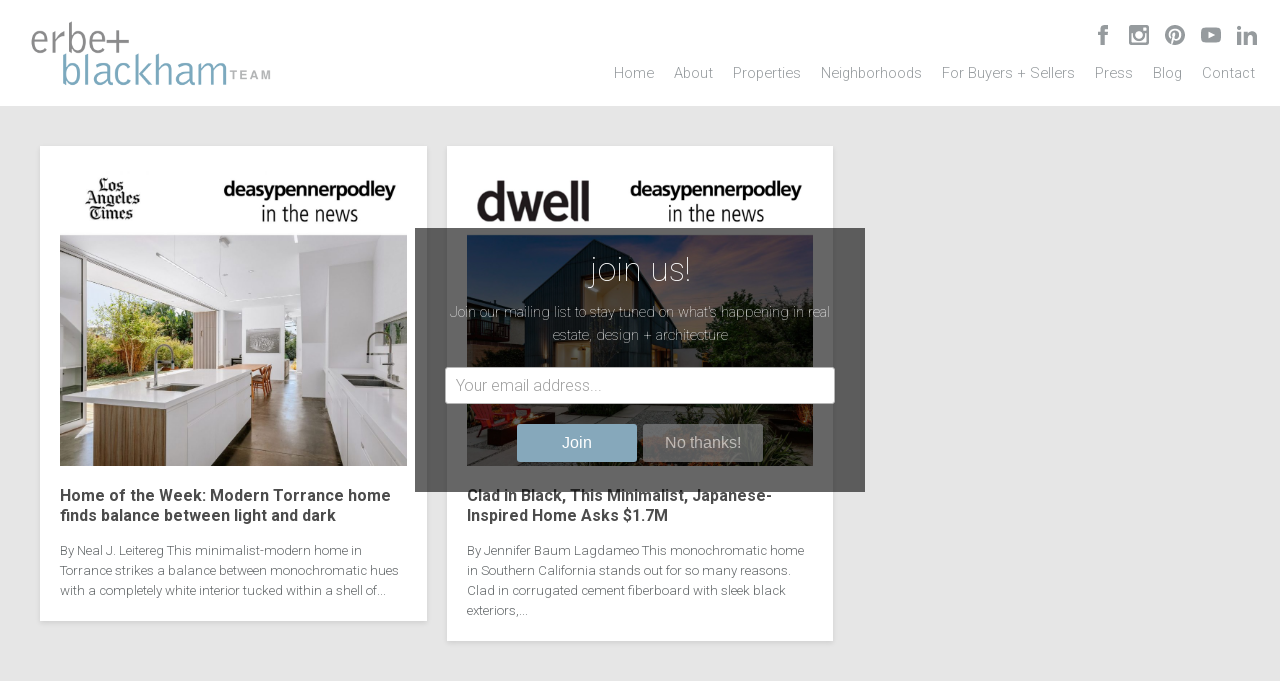

--- FILE ---
content_type: text/html; charset=UTF-8
request_url: https://www.erbeblackham.com/tag/w3-architects/
body_size: 20685
content:
<!DOCTYPE html>
<html>
<head>

<meta charset="utf-8">
<meta name="viewport" content="width=device-width">



<link rel="shortcut icon" href="https://www.erbeblackham.com/wp-content/themes/erbe-blackham/images/favicon.ico?v=1" type="image/x-icon" />
<link rel="preconnect" href="https://fonts.gstatic.com">
<link href="https://fonts.googleapis.com/css2?family=Roboto:ital,wght@0,100;0,300;0,400;0,700;1,100;1,300;1,400;1,700&display=swap" rel="stylesheet"> 

<meta name='robots' content='index, follow, max-image-preview:large, max-snippet:-1, max-video-preview:-1' />
<meta name='description' content='' />
<meta name='classification' content='Business: Real Estate' />
<meta name='category' content='Business: Real Estate' />
<meta name='author' content='Erbe + Blackham' />
<meta name='copyright' content='Erbe + Blackham' />

<meta property='og:site_name' content='Erbe + Blackham' />
<meta property='og:url' content='' />
<meta property='og:type' content='article' />
<meta property='og:image' content='https://www.erbeblackham.com/wp-content/uploads/2019/05/blog_press_la_times_05_04_19_1411_Elm-1478x1280-1478x1280.jpg' />
<meta property='og:title' content='' />
<meta property='og:description' content='' />


	<!-- This site is optimized with the Yoast SEO plugin v26.6 - https://yoast.com/wordpress/plugins/seo/ -->
	<title>W3 Architects &#8211; Erbe + Blackham</title>
	<meta property="og:locale" content="en_US" />
	<meta name="twitter:card" content="summary_large_image" />
	<!-- / Yoast SEO plugin. -->


<link rel='dns-prefetch' href='//www.googletagmanager.com' />
<link rel="alternate" type="application/rss+xml" title="Erbe + Blackham &raquo; W3 Architects Tag Feed" href="https://www.erbeblackham.com/tag/w3-architects/feed/" />
<style id='wp-img-auto-sizes-contain-inline-css' type='text/css'>
img:is([sizes=auto i],[sizes^="auto," i]){contain-intrinsic-size:3000px 1500px}
/*# sourceURL=wp-img-auto-sizes-contain-inline-css */
</style>
<style id='classic-theme-styles-inline-css' type='text/css'>
/*! This file is auto-generated */
.wp-block-button__link{color:#fff;background-color:#32373c;border-radius:9999px;box-shadow:none;text-decoration:none;padding:calc(.667em + 2px) calc(1.333em + 2px);font-size:1.125em}.wp-block-file__button{background:#32373c;color:#fff;text-decoration:none}
/*# sourceURL=/wp-includes/css/classic-themes.min.css */
</style>
<link rel='stylesheet' id='style-css' href='https://www.erbeblackham.com/wp-content/themes/erbe-blackham/style.css?ver=6.9' type='text/css' media='all' />
<script type="text/javascript" src="https://www.googletagmanager.com/gtag/js?id=G-MZYZPBB6QS&amp;ver=6.9" id="google_analytics-js"></script>

<!-- Facebook Pixel Code -->
<script>!function(f,b,e,v,n,t,s){if(f.fbq)return;n=f.fbq=function(){n.callMethod?n.callMethod.apply(n,arguments):n.queue.push(arguments)};if(!f._fbq)f._fbq=n;n.push=n;n.loaded=!0;n.version='2.0';n.queue=[];t=b.createElement(e);t.async=!0;t.src=v;s=b.getElementsByTagName(e)[0];s.parentNode.insertBefore(t,s)}(window,document,'script','https://connect.facebook.net/en_US/fbevents.js');fbq('init','473255300312148');fbq('track','PageView');</script>
<noscript><img height='1' width='1' src='https://www.facebook.com/tr?id=473255300312148&ev=PageView&noscript=1'/></noscript>
<!-- End Facebook Pixel Code -->

</head>

<body class="archive tag tag-w3-architects tag-380 wp-theme-erbe-blackham">
	
<div id="header">
	<div class="wrapper">
		<a id="logo" href="https://www.erbeblackham.com"></a>
		<div id="header-menu">
			<div id="header-social"><div class='social_icons'><a href='https://www.facebook.com/erbeblackham' target='_blank' class='facebook_icon'><svg xmlns="http://www.w3.org/2000/svg" viewBox="0 0 24 24"><path d="M9 8h-3v4h3v12h5v-12h3.642l.358-4h-4v-1.667c0-.955.192-1.333 1.115-1.333h2.885v-5h-3.808c-3.596 0-5.192 1.583-5.192 4.615v3.385z"/></svg></a><a href='https://www.instagram.com/erbe_blackham/' target='_blank' class='instagram_icon'><svg xmlns="http://www.w3.org/2000/svg" viewBox="0 0 24 24"><path d="M21.231 0h-18.462c-1.529 0-2.769 1.24-2.769 2.769v18.46c0 1.531 1.24 2.771 2.769 2.771h18.463c1.529 0 2.768-1.24 2.768-2.771v-18.46c0-1.529-1.239-2.769-2.769-2.769zm-9.231 7.385c2.549 0 4.616 2.065 4.616 4.615 0 2.549-2.067 4.616-4.616 4.616s-4.615-2.068-4.615-4.616c0-2.55 2.066-4.615 4.615-4.615zm9 12.693c0 .509-.413.922-.924.922h-16.152c-.511 0-.924-.413-.924-.922v-10.078h1.897c-.088.315-.153.64-.2.971-.05.337-.081.679-.081 1.029 0 4.079 3.306 7.385 7.384 7.385s7.384-3.306 7.384-7.385c0-.35-.031-.692-.081-1.028-.047-.331-.112-.656-.2-.971h1.897v10.077zm0-13.98c0 .509-.413.923-.924.923h-2.174c-.511 0-.923-.414-.923-.923v-2.175c0-.51.412-.923.923-.923h2.174c.511 0 .924.413.924.923v2.175z" fill-rule="evenodd" clip-rule="evenodd"/></svg></a><a href='https://www.pinterest.com/deasypenner/' target='_blank' class='pinterest_icon'><svg xmlns="http://www.w3.org/2000/svg" viewBox="0 0 24 24"><path d="M12 0c-6.627 0-12 5.372-12 12 0 5.084 3.163 9.426 7.627 11.174-.105-.949-.2-2.405.042-3.441.218-.937 1.407-5.965 1.407-5.965s-.359-.719-.359-1.782c0-1.668.967-2.914 2.171-2.914 1.023 0 1.518.769 1.518 1.69 0 1.029-.655 2.568-.994 3.995-.283 1.194.599 2.169 1.777 2.169 2.133 0 3.772-2.249 3.772-5.495 0-2.873-2.064-4.882-5.012-4.882-3.414 0-5.418 2.561-5.418 5.207 0 1.031.397 2.138.893 2.738.098.119.112.224.083.345l-.333 1.36c-.053.22-.174.267-.402.161-1.499-.698-2.436-2.889-2.436-4.649 0-3.785 2.75-7.262 7.929-7.262 4.163 0 7.398 2.967 7.398 6.931 0 4.136-2.607 7.464-6.227 7.464-1.216 0-2.359-.631-2.75-1.378l-.748 2.853c-.271 1.043-1.002 2.35-1.492 3.146 1.124.347 2.317.535 3.554.535 6.627 0 12-5.373 12-12 0-6.628-5.373-12-12-12z" fill-rule="evenodd" clip-rule="evenodd"/></svg></a><a href='https://www.youtube.com/channel/UCWPg2SOvLRAkz85wVmJCsbg' target='_blank' class='youtube_icon'><svg xmlns="http://www.w3.org/2000/svg" viewBox="0 0 24 24"><path d="M19.615 3.184c-3.604-.246-11.631-.245-15.23 0-3.897.266-4.356 2.62-4.385 8.816.029 6.185.484 8.549 4.385 8.816 3.6.245 11.626.246 15.23 0 3.897-.266 4.356-2.62 4.385-8.816-.029-6.185-.484-8.549-4.385-8.816zm-10.615 12.816v-8l8 3.993-8 4.007z"/></svg></a><a href='https://www.linkedin.com/company/erbe-blackham-team/' target='_blank' class='linkedin_icon'><svg xmlns="http://www.w3.org/2000/svg" viewBox="0 0 24 24"><path d="M4.98 3.5c0 1.381-1.11 2.5-2.48 2.5s-2.48-1.119-2.48-2.5c0-1.38 1.11-2.5 2.48-2.5s2.48 1.12 2.48 2.5zm.02 4.5h-5v16h5v-16zm7.982 0h-4.968v16h4.969v-8.399c0-4.67 6.029-5.052 6.029 0v8.399h4.988v-10.131c0-7.88-8.922-7.593-11.018-3.714v-2.155z"/></svg></a></div></div>
			<div id="mobile-menu">
				<span><svg width="24" height="24" xmlns="http://www.w3.org/2000/svg" fill-rule="evenodd" clip-rule="evenodd"><path d="M24 18v1h-24v-1h24zm0-6v1h-24v-1h24zm0-6v1h-24v-1h24z" fill="#1040e2"/><path d="M24 19h-24v-1h24v1zm0-6h-24v-1h24v1zm0-6h-24v-1h24v1z"/></svg></span>
				<span><svg width="24" height="24" xmlns="http://www.w3.org/2000/svg" fill-rule="evenodd" clip-rule="evenodd"><path d="M12 11.293l10.293-10.293.707.707-10.293 10.293 10.293 10.293-.707.707-10.293-10.293-10.293 10.293-.707-.707 10.293-10.293-10.293-10.293.707-.707 10.293 10.293z"/></svg></span>
			</div>
			<ul id="menu-navigation-menu" class="menu"><li id="menu-item-85073" class="menu-item menu-item-type-custom menu-item-object-custom menu-item-home menu-item-85073"><a href="https://www.erbeblackham.com/">Home</a></li>
<li id="menu-item-6" class="menu-item menu-item-type-post_type menu-item-object-page menu-item-has-children menu-item-6"><a href="https://www.erbeblackham.com/about/">About</a>
<ul class="sub-menu">
	<li id="menu-item-4950" class="menu-item menu-item-type-post_type menu-item-object-page menu-item-4950"><a href="https://www.erbeblackham.com/about/">Us</a></li>
	<li id="menu-item-4952" class="menu-item menu-item-type-post_type menu-item-object-page menu-item-4952"><a href="https://www.erbeblackham.com/about/our-company/">Our Company</a></li>
	<li id="menu-item-4951" class="menu-item menu-item-type-post_type menu-item-object-page menu-item-4951"><a href="https://www.erbeblackham.com/about/testimonials/">Testimonials</a></li>
</ul>
</li>
<li id="menu-item-3818" class="menu-item menu-item-type-custom menu-item-object-custom menu-item-3818"><a href="https://erbeblackham.com/properties/">Properties</a></li>
<li id="menu-item-5462" class="menu-item menu-item-type-custom menu-item-object-custom menu-item-5462"><a href="https://erbeblackham.com/neighborhoods/">Neighborhoods</a></li>
<li id="menu-item-4955" class="menu-item menu-item-type-custom menu-item-object-custom menu-item-has-children menu-item-4955"><a href="#">For Buyers + Sellers</a>
<ul class="sub-menu">
	<li id="menu-item-4953" class="menu-item menu-item-type-post_type menu-item-object-page menu-item-4953"><a href="https://www.erbeblackham.com/buyers/">For Buyers</a></li>
	<li id="menu-item-4954" class="menu-item menu-item-type-post_type menu-item-object-page menu-item-4954"><a href="https://www.erbeblackham.com/for-sellers/">For Sellers</a></li>
</ul>
</li>
<li id="menu-item-24608" class="menu-item menu-item-type-post_type menu-item-object-page menu-item-24608"><a href="https://www.erbeblackham.com/press/">Press</a></li>
<li id="menu-item-4784" class="menu-item menu-item-type-taxonomy menu-item-object-category menu-item-4784"><a href="https://www.erbeblackham.com/category/blog/">Blog</a></li>
<li id="menu-item-22" class="menu-item menu-item-type-post_type menu-item-object-page menu-item-22"><a href="https://www.erbeblackham.com/contact/">Contact</a></li>
</ul>		</div>
	</div>
</div>

<div id="content" class="wrapper archive_wrapper">
	
	
		<div data-post_tag="W3 Architects" data-page="1" class="post_cards grid-items inifinite_scroll">

			<div class="grid-sizer"></div>
	
			
		<div class='post_card grid-item'>
			<div class='card_wrapper'>
				<a href='https://www.latimes.com/business/realestate/hot-property/la-fi-hp-home-20190504-story.html' target='_blank' class='item_image'><img width="960" height="831" src="https://www.erbeblackham.com/wp-content/uploads/2019/05/blog_press_la_times_05_04_19_1411_Elm-1478x1280-960x831.jpg" class="attachment-medium size-medium" alt="" decoding="async" fetchpriority="high" srcset="https://www.erbeblackham.com/wp-content/uploads/2019/05/blog_press_la_times_05_04_19_1411_Elm-1478x1280-960x831.jpg 960w, https://www.erbeblackham.com/wp-content/uploads/2019/05/blog_press_la_times_05_04_19_1411_Elm-1478x1280-768x665.jpg 768w, https://www.erbeblackham.com/wp-content/uploads/2019/05/blog_press_la_times_05_04_19_1411_Elm-1478x1280.jpg 1478w" sizes="(max-width: 960px) 100vw, 960px" /></a>
				<div class='item_content'>
					<a href='https://www.latimes.com/business/realestate/hot-property/la-fi-hp-home-20190504-story.html' target='_blank' class='item_title'>Home of the Week: Modern Torrance home finds balance between light and dark</a>
					<div class='item_excerpt'>By Neal J. Leitereg This minimalist-modern home in Torrance strikes a balance between monochromatic hues with a completely white interior tucked within a shell of...</div>
				</div>
			</div>
		</div>
	
		<div class='post_card grid-item'>
			<div class='card_wrapper'>
				<a href='https://www.dwell.com/article/monokuro-house-w3-architects-3ee51e62' target='_blank' class='item_image'><img width="960" height="832" src="https://www.erbeblackham.com/wp-content/uploads/2019/04/blog_press_dwell_04_26_19-1411-Elm-960x832.jpg" class="attachment-medium size-medium" alt="" decoding="async" srcset="https://www.erbeblackham.com/wp-content/uploads/2019/04/blog_press_dwell_04_26_19-1411-Elm-960x832.jpg 960w, https://www.erbeblackham.com/wp-content/uploads/2019/04/blog_press_dwell_04_26_19-1411-Elm-768x665.jpg 768w, https://www.erbeblackham.com/wp-content/uploads/2019/04/blog_press_dwell_04_26_19-1411-Elm-1478x1280.jpg 1478w, https://www.erbeblackham.com/wp-content/uploads/2019/04/blog_press_dwell_04_26_19-1411-Elm.jpg 1920w" sizes="(max-width: 960px) 100vw, 960px" /></a>
				<div class='item_content'>
					<a href='https://www.dwell.com/article/monokuro-house-w3-architects-3ee51e62' target='_blank' class='item_title'>Clad in Black, This Minimalist, Japanese-Inspired Home Asks $1.7M</a>
					<div class='item_excerpt'>By Jennifer Baum Lagdameo This monochromatic home in Southern California stands out for so many reasons. Clad in corrugated cement fiberboard with sleek black exteriors,...</div>
				</div>
			</div>
		</div>
				
	
		</div>
		
		<div id="fetching" class="wait"><div class="bar"><span class="progress"></span></div></div>
	
		

</div>



	<div id="footer">
		<div class="wrapper">
							<div id="footer-columns" class="columns">
					<div class="col">
						<div id="footer-dre">
							<a id="compass-logo" href="https://dppre.com/" target="_blank"></a>
							<div id="footer-agents">
																	<div class="footer_agent">
										<span class='agent_name'><a href="https://www.erbeblackham.com/contact/">Henry Blackham</a></span>
										<span class='agent_email'><a href="mailto:henry@erbeblackham.com">henry@erbeblackham.com</a></span>
										<span class='agent_phone'>(626) 825-2919</span>
										<span class='agent_dre'>DRE# 01950310</span>
									</div>
																	<div class="footer_agent">
										<span class='agent_name'><a href="https://www.erbeblackham.com/contact/">Maureen Erbe</a></span>
										<span class='agent_email'><a href="mailto:maureen@erbeblackham.com">maureen@erbeblackham.com</a></span>
										<span class='agent_phone'>(626) 622-1112</span>
										<span class='agent_dre'>DRE# 02030732</span>
									</div>
																	<div class="footer_agent">
										<span class='agent_name'><a href="https://www.erbeblackham.com/contact/">Bonnie Matthews</a></span>
										<span class='agent_email'><a href="mailto:bonnie@erbeblackham.com">bonnie@erbeblackham.com</a></span>
										<span class='agent_phone'>(323) 697-0687</span>
										<span class='agent_dre'>DRE# 02109341</span>
									</div>
																<div class="footer_broker">
									<span class="broker_dre">COMPASS DRE# 01991628</span>
								</div>
							</div>
						</div>
						<div id="footer-meta" class="">
							<div id="footer-menu">
								<h4>Site Map</h4>
								<ul id="menu-footer-menu" class="menu"><li id="menu-item-85074" class="menu-item menu-item-type-custom menu-item-object-custom menu-item-home menu-item-85074"><a href="https://www.erbeblackham.com/">Home</a></li>
<li id="menu-item-8" class="menu-item menu-item-type-post_type menu-item-object-page menu-item-8"><a href="https://www.erbeblackham.com/about/">About Us</a></li>
<li id="menu-item-4985" class="menu-item menu-item-type-custom menu-item-object-custom menu-item-4985"><a href="https://erbeblackham.com/properties/">Properties</a></li>
<li id="menu-item-5463" class="menu-item menu-item-type-custom menu-item-object-custom menu-item-5463"><a href="https://erbeblackham.com/neighborhoods/">Neighborhoods</a></li>
<li id="menu-item-4981" class="menu-item menu-item-type-post_type menu-item-object-page menu-item-4981"><a href="https://www.erbeblackham.com/buyers/">For Buyers + Sellers</a></li>
<li id="menu-item-24607" class="menu-item menu-item-type-post_type menu-item-object-page menu-item-24607"><a href="https://www.erbeblackham.com/press/">Press</a></li>
<li id="menu-item-4987" class="menu-item menu-item-type-taxonomy menu-item-object-category menu-item-4987"><a href="https://www.erbeblackham.com/category/blog/">Blog</a></li>
<li id="menu-item-4980" class="menu-item menu-item-type-post_type menu-item-object-page menu-item-4980"><a href="https://www.erbeblackham.com/contact/">Contact</a></li>
</ul>							</div>
							<div id="footer-social"><div class='social_icons'><a href='https://www.facebook.com/erbeblackham' target='_blank' class='facebook_icon'><svg xmlns="http://www.w3.org/2000/svg" viewBox="0 0 24 24"><path d="M9 8h-3v4h3v12h5v-12h3.642l.358-4h-4v-1.667c0-.955.192-1.333 1.115-1.333h2.885v-5h-3.808c-3.596 0-5.192 1.583-5.192 4.615v3.385z"/></svg></a><a href='https://www.instagram.com/erbe_blackham/' target='_blank' class='instagram_icon'><svg xmlns="http://www.w3.org/2000/svg" viewBox="0 0 24 24"><path d="M21.231 0h-18.462c-1.529 0-2.769 1.24-2.769 2.769v18.46c0 1.531 1.24 2.771 2.769 2.771h18.463c1.529 0 2.768-1.24 2.768-2.771v-18.46c0-1.529-1.239-2.769-2.769-2.769zm-9.231 7.385c2.549 0 4.616 2.065 4.616 4.615 0 2.549-2.067 4.616-4.616 4.616s-4.615-2.068-4.615-4.616c0-2.55 2.066-4.615 4.615-4.615zm9 12.693c0 .509-.413.922-.924.922h-16.152c-.511 0-.924-.413-.924-.922v-10.078h1.897c-.088.315-.153.64-.2.971-.05.337-.081.679-.081 1.029 0 4.079 3.306 7.385 7.384 7.385s7.384-3.306 7.384-7.385c0-.35-.031-.692-.081-1.028-.047-.331-.112-.656-.2-.971h1.897v10.077zm0-13.98c0 .509-.413.923-.924.923h-2.174c-.511 0-.923-.414-.923-.923v-2.175c0-.51.412-.923.923-.923h2.174c.511 0 .924.413.924.923v2.175z" fill-rule="evenodd" clip-rule="evenodd"/></svg></a><a href='https://www.pinterest.com/deasypenner/' target='_blank' class='pinterest_icon'><svg xmlns="http://www.w3.org/2000/svg" viewBox="0 0 24 24"><path d="M12 0c-6.627 0-12 5.372-12 12 0 5.084 3.163 9.426 7.627 11.174-.105-.949-.2-2.405.042-3.441.218-.937 1.407-5.965 1.407-5.965s-.359-.719-.359-1.782c0-1.668.967-2.914 2.171-2.914 1.023 0 1.518.769 1.518 1.69 0 1.029-.655 2.568-.994 3.995-.283 1.194.599 2.169 1.777 2.169 2.133 0 3.772-2.249 3.772-5.495 0-2.873-2.064-4.882-5.012-4.882-3.414 0-5.418 2.561-5.418 5.207 0 1.031.397 2.138.893 2.738.098.119.112.224.083.345l-.333 1.36c-.053.22-.174.267-.402.161-1.499-.698-2.436-2.889-2.436-4.649 0-3.785 2.75-7.262 7.929-7.262 4.163 0 7.398 2.967 7.398 6.931 0 4.136-2.607 7.464-6.227 7.464-1.216 0-2.359-.631-2.75-1.378l-.748 2.853c-.271 1.043-1.002 2.35-1.492 3.146 1.124.347 2.317.535 3.554.535 6.627 0 12-5.373 12-12 0-6.628-5.373-12-12-12z" fill-rule="evenodd" clip-rule="evenodd"/></svg></a><a href='https://www.youtube.com/channel/UCWPg2SOvLRAkz85wVmJCsbg' target='_blank' class='youtube_icon'><svg xmlns="http://www.w3.org/2000/svg" viewBox="0 0 24 24"><path d="M19.615 3.184c-3.604-.246-11.631-.245-15.23 0-3.897.266-4.356 2.62-4.385 8.816.029 6.185.484 8.549 4.385 8.816 3.6.245 11.626.246 15.23 0 3.897-.266 4.356-2.62 4.385-8.816-.029-6.185-.484-8.549-4.385-8.816zm-10.615 12.816v-8l8 3.993-8 4.007z"/></svg></a><a href='https://www.linkedin.com/company/erbe-blackham-team/' target='_blank' class='linkedin_icon'><svg xmlns="http://www.w3.org/2000/svg" viewBox="0 0 24 24"><path d="M4.98 3.5c0 1.381-1.11 2.5-2.48 2.5s-2.48-1.119-2.48-2.5c0-1.38 1.11-2.5 2.48-2.5s2.48 1.12 2.48 2.5zm.02 4.5h-5v16h5v-16zm7.982 0h-4.968v16h4.969v-8.399c0-4.67 6.029-5.052 6.029 0v8.399h4.988v-10.131c0-7.88-8.922-7.593-11.018-3.714v-2.155z"/></svg></a></div></div>						</div>
						<div id="site-credit"><a href="https://hipwebdesign.com/?utm_source=erbe-blackham" target="_blank">Hip Web Design &amp; Development</a></div>
					</div>
				</div>
					</div>
	</div>

<script type="speculationrules">
{"prefetch":[{"source":"document","where":{"and":[{"href_matches":"/*"},{"not":{"href_matches":["/wp-*.php","/wp-admin/*","/wp-content/uploads/*","/wp-content/*","/wp-content/plugins/*","/wp-content/themes/erbe-blackham/*","/*\\?(.+)"]}},{"not":{"selector_matches":"a[rel~=\"nofollow\"]"}},{"not":{"selector_matches":".no-prefetch, .no-prefetch a"}}]},"eagerness":"conservative"}]}
</script>
<script>window.dataLayer = window.dataLayer || []; function gtag(){dataLayer.push(arguments);} gtag('js', new Date()); gtag('config', 'UA-123329395-1'); gtag('config', 'G-MZYZPBB6QS');</script><script type="text/javascript" src="https://www.erbeblackham.com/wp-includes/js/jquery/jquery.min.js?ver=3.7.1" id="jquery-core-js"></script>
<script type="text/javascript" src="https://www.erbeblackham.com/wp-includes/js/jquery/jquery-migrate.min.js?ver=3.4.1" id="jquery-migrate-js"></script>
<script type="text/javascript" src="https://www.erbeblackham.com/wp-includes/js/imagesloaded.min.js?ver=5.0.0" id="imagesloaded-js"></script>
<script type="text/javascript" src="https://www.erbeblackham.com/wp-includes/js/masonry.min.js?ver=4.2.2" id="masonry-js"></script>
<script type="text/javascript" src="https://www.google.com/recaptcha/api.js?ver=6.9" id="recaptcha-js"></script>
<script type="text/javascript" id="global-js-extra">
/* <![CDATA[ */
var frontend = {"ajaxurl":"https://www.erbeblackham.com/wp-admin/admin-ajax.php","ajaxnonce":"d7a8431bf5"};
//# sourceURL=global-js-extra
/* ]]> */
</script>
<script type="text/javascript" src="https://www.erbeblackham.com/wp-content/themes/erbe-blackham/scripts/global.js?ver=6.9" id="global-js"></script>

</body>

</html>


--- FILE ---
content_type: text/css
request_url: https://www.erbeblackham.com/wp-content/themes/erbe-blackham/style.css?ver=6.9
body_size: 64711
content:
/*
Theme Name: Erbe + Blackham
Theme URI: http://www.erbeblackham.com/
Description: Custom theme for Erbe + Blackham by Hip Web Design.
Version: 1.0
Author: Hip Web Design
Author URI: http://www.hipwebdesign.com/
*/

/*################################################################
GLOBAL
################################################################*/

html, body {
	width: 100%;
	height: 100%;
}

body {
	position: relative;
	margin: 0;
	padding: 0;
	color: #676B6D;
	font-family: 'Roboto', sans-serif;
	font-size: 11pt;
	font-weight: 300;
	line-height: 1.6em;
}

a, a:visited {
	color: #38779B;
	text-decoration: none;
	transition: color .25s ease-in-out;
}

a:hover {
	color: #445F63;
}

.container {
	display: block;
	position: relative;
	
}

.wrapper {
	display: block;
	position: relative;
	width: 100%;
	max-width: 2400px;
	margin: 0 auto;
	padding: 30px;
	box-sizing: border-box;
}

.clear {
	clear: both;
}

/*################################################################
HEADER
################################################################*/

#header {
	display: block;
	position: relative;
	z-index: 5;
}

body.non_branded #header {
	display: none;
}

#header .wrapper {
	display: flex;
	flex-wrap: nowrap;
	justify-content: space-between;
	align-items: stretch;
	padding: 20px 15px 20px 30px;
}

a#logo {
	display: block;
	position: relative;
	width: 100%;
	max-width: 300px;
	background-image: url('images/logo.png');
	background-position: left center;
	background-repeat: no-repeat;
	background-size: contain;
	flex: 1 1 auto;
}

#header-menu {
	padding-left: 30px;
}

/* Social */

#header-social {
	margin-bottom: 10px;
}

#header-social .social_icons a {
	width: 30px;
	height: 30px;
}

#header-social .social_icons a svg {
	padding: 5px;
	background-color: transparent;
	fill: #969B9E;
	transition: fill .25s ease-in-out, background-color .25s ease-in-out;
}

#header-social .social_icons a:hover svg {
	background-color: #86A8BB;
	fill: #FFFFFF;
}

/* Mobile */

@media screen and (max-width: 768px) {
	
	#header .wrapper {
		padding-bottom: 30px;
	}
	
	a#logo {
		width: 50%;
		height: auto;
		padding-top: 10%;
		background-position: left center;
	}

	#header-social {
		display: none;
	}
	
}

@media screen and (max-width: 667px) {
	
	a#logo {
		width: 70%;
		padding-top: 18%;
	}
	
}

/*################################################################
NAV
################################################################*/

#header ul.menu {
	display: flex;
	flex-wrap: wrap;
	justify-content: flex-end;
	align-items: center;
	position: relative;
	width: 100%;
	margin: 0;
	padding: 0;
	line-height: 1.1em;
	flex: 1 1 auto;
}

#header .menu li {
	display: block;
	position: relative;
	margin: 0;
	padding: 0;
	flex: 0 1 auto;
}

#header .menu li a {
	display: block;
	position: relative;
	margin: 0;
	padding: 5px 10px;
	color: #969B9E;
	font-size: 11pt;
	text-align: center;
	transition: color .25s ease-in-out;
}

#header .menu > li.current-menu-item > a {
	color: #7CA9BE;
}

#header .menu > li a:hover {
	color: #454545;
}

#header .sub-menu {
	display: none;
	position: absolute;
	min-width: calc(100% + 20px);
	margin: 0;
	padding: 10px 0 0 0;
	top: 100%;
	left: 50%;
	background-color: transparent;
	transform: translateX(-50%);
}

#header .menu li:hover > .sub-menu {
	display: block;
}

#header .sub-menu > li {
	display: block;
	margin: 0;
	padding: 0;
	text-align: center;
	background-color: #ffffff;
	box-shadow: 0 3px 5px rgba(0,0,0,0.15);
}

#header .sub-menu > li:first-child {
	border-top: 2px #4C4C4C solid;
}

#header .sub-menu > li + li {
	border-top: 1px #eaeaea solid;
}

#header .sub-menu > li:last-child {
	border-bottom-left-radius: 5px;
	border-bottom-right-radius: 5px;
}

#header .sub-menu li a {
	padding: 12px 20px;
	font-size: 11pt;
	text-align: left;
	white-space: nowrap;
}

/* Mobile */

#mobile-menu {
	display: none;
	position: absolute;
	top: 50%;
	right: 30px;
	transform: translateY(-50%);
	cursor: pointer;
}

#mobile-menu span:last-child,
#header-menu.open #mobile-menu span:first-child {
	display: none;
}

#mobile-menu span:first-child,
#header-menu.open #mobile-menu span:last-child {
	display: block;
}

#mobile-menu svg {
	fill: #969B9E;
	transition: fill .25s ease-in-out;
}

#mobile-menu:hover svg {
	fill: #454545;
}

@media screen and (max-width: 768px) {
	
	#mobile-menu {
		display: block;
	}
	
	#header ul.menu {
		display: none;
		position: absolute;
		top: 100%;
		left: 0;
		background-color: #ffffff;
		box-shadow: 0 2px 5px rgba(0,0,0,0.2);
		overflow-x: hidden;
		overflow-y: auto;
		z-index: 4;
	}	
	
	#header .menu li {
		border-top: 1px #eaeaea solid;
	}
	
	#header .menu li a {
		padding: 15px 30px;
		text-align: right;
	}
	
	#header .sub-menu {
		position: relative;
		min-width: 100%;
		top: auto;
		left: auto;
		padding: 10px 0 15px 0;
		border-top: 1px #eaeaea solid;
		box-shadow: none;
	}
	
	#header .menu li:hover > .sub-menu {
		display: none;
	}
	
	#header .sub-menu > li {
		text-align: right;
		border: 0;
	}
	
	#header .sub-menu > li + li {
		border-top: none;
	}
	
	#header .sub-menu li a {
		display: block;
		padding: 10px 30px;
		text-align: right;
	}
	
}

/*################################################################
PAGE
################################################################*/

#general-description {
	padding-top: 20px;
	padding-bottom: 20px;;
}

#general-description .tagline {
	font-size: 14pt;
}

#page {
	display: block;
}

#content {
	display: block;
	position: relative;
}

#header + #content.wrapper:not(.archive_wrapper) {
	padding-top: 0;
	z-index: 1;
}

#content .entry > h2:first-child + p {
	margin-top: 0;
}

#content .entry p {
	line-height: 1.6em;
}

#content .entry p:last-child {
	margin-bottom: 0;
}

#content .entry ul,
#content .entry ol {
	margin-left: 15px;
	padding-left: 15px;
}

#content .entry ul li,
#content .entry ol li {
	margin: 0 auto;
}

#featured-image {
	display: block;
	position: relative;
	width: 100%;
	margin-bottom: 20px;
}

#featured-image img {
	display: block;
	position: relative;
	width: 100%;
	max-width: 100%;
	height: auto;
}

/* Testimonial Page */

#testimonials-page .entry p:not(:last-child) strong:last-child {
	display: block;
	margin-bottom: 20px;
}

/* Contact Page */

#contact-page .agent_cards {
	display: flex;
	margin: 0 -30px -20px -30px;
	align-items: center;
}

#contact-page .agent_card {
	padding: 10px 30px;
	flex: 0 1 auto;
}

#contact-form {
	margin-top: 40px;
	border-top: 2px #F6F6F6 solid;
}

#contact-form h3 {
	margin-bottom: 10px;
	color: #86A8BB;
	font-weight: 300;
}

#contact-form #subscribe-response {
	display: block;
	position: relative;
	margin: 15px 0;
	padding: 5px 10px;
	font-size: 11pt;
	font-weight: bold;
	text-align: left;
	line-height: 1.1em;
	border-left: 2px #86A8BB solid;
	z-index: 2;
}

#contact-form #subscribe-response:empty {
	display: none;
}

#contact-form #subscribe-response.error {
	color: red;
	border-left-color: red;
}

#contact-form #subscribe-field {
	margin-top: 20px;
}

#subscribe-input {
	display: flex;
	flex-direction: row;
	align-items: stretch;
	justify-content: space-between;
}

#subscribe-input input {
	border-top-right-radius: 0;
	border-bottom-right-radius: 0;
	flex: 1 1 auto;
}

#subscribe-input button {
	border-top-left-radius: 0;
	border-bottom-left-radius: 0;
	flex: 0 1 auto;
}

/* 404 Page */

#content.error404 .wrapper {
	padding: 100px 30px;
	text-align: center;
}

/* Mobile */

@media screen and (max-width: 667px) {
	
	#contact-page .agent_cards {
		flex-direction: column;
		align-items: flex-start;
	}	
	
}

/*################################################################
SINGLE POST
################################################################*/

.post .post_time {
	margin-top: 5px;
	margin-bottom: 30px;
	color: rgba(0,0,0,0.3);
}

.post .addthis_inline_share_toolbox {
	margin-top: 25px;
}

/*################################################################
ARCHIVE
################################################################*/

.no_results {
	display: block;
	position: relative;
	margin: 0 auto;
	padding: 20px 0;
	text-align: center;
}

/* Wait Bar */

.wait {
	display: none;
	position: relative;
	width: 100%;
	max-width: 350px;
	margin: 25px auto;
	padding: 5px;
	background-color: rgba(255,255,255,0.25);
	border: 2px rgba(0,0,0,0.1) solid;
	border-radius: 8px;
	box-sizing: border-box;
	overflow: hidden;
}

.wait.active {
	display: block;
}

.wait .bar {
	display: block;
	position: relative;
	width: 100%;
	height: 5px;
	background-color: rgba(0,0,0,0.05);
	border-radius: 8px;
	overflow: hidden;
}

.wait .bar .progress {
	display: block;
	position: absolute;
	top: 0;
	left: 0;
	bottom: 0;
	width: 0;
	background-color: #86A8BB;
	border-radius: 8px;
}

.wait.active .bar .progress {
	animation: waiting .75s ease-in-out infinite alternate;
}

/* Animation */

@keyframes waiting {
    0% 		{ width: 0; left: 0; }
    100%	{ width: 75%; left: 100%; }
}

/*################################################################
CAROUSELS
################################################################*/

.carousel {
	display: block;
	position: relative;
	width: 100%;
	max-width: 2400px;
	margin: 0 auto;
}

.carousel .slides {
	display: block;
	position: relative;
	width: 100%;
	height: 100%;
	z-index: 1;
}

.carousel .slides .slide {
	display: block;
	position: absolute;
	top: 0;
	left: 0;
	right: 0;
	bottom: 0;
	background-position: center center;
	background-repeat: no-repeat;
	background-size: cover;
	opacity: 0;
	z-index: 0;
}

.carousel .slides .slide.active {
	animation: showSlide 1s ease-in-out 1 forwards;
	z-index: 1;
}

.carousel .slides .slide.inactive {
	animation: hideSlide 1s ease-in-out 1 forwards;
	z-index: 0;
}

.carousel .nav {
	display: block;
	position: absolute;
	top: 50%;
	width: 45px;
	height: 45px;
	transform: translateY(-50%);
	cursor: pointer;
	z-index: 2;
}

.carousel .nav svg {
	display: block;
	width: 100%;
	height: 100%;
	fill: rgba(255,255,255,0.75);
	transition: fill .25s ease-in-out;
}

.carousel .nav:hover svg {
	fill: rgba(255,255,255,1);
}

.carousel .nav.prev {
	left: 30px;
	transform: rotate(180deg);
}

.carousel .nav.next {
	right: 30px;
}

.carousel .bullets {
	display: none;
	position: absolute;
	left: 50%;
	bottom: 0;
	padding: 30px;
	transform: translateX(-50%);
	z-index: 2;
}

.carousel .bullets .bullet {
	display: inline-block;
	position: relative;
	width: 20px;
	height: 20px;
	margin: 0 3px;
	background-color: rgba(255,255,255,0.5);
	border-radius: 50%;
	vertical-align: middle;
	cursor: pointer;
	transition: background-color .25s ease-in-out;
}

.carousel .bullets .bullet:hover, 
.carousel .bullets .bullet.active {
	background-color: rgba(255,255,255,1);
}

/* Front Page Carousel */

#front-page.carousel {
	height: 100%;
	max-height: calc(100vh - 425px);
	aspect-ratio: 16/9;
	background-color: #f6f6f6;
}

/* Animation */

@keyframes showSlide {
    0% 		{ opacity: 0; }
    100%	{ opacity: 1; }
}

@keyframes hideSlide {
    0% 		{ opacity: 1; }
    100%	{ opacity: 0; }
}

/* Mobile */

@media screen and (max-width: 768px) {
	
	#front-page.carousel {
		height: calc(100% - 100px);
		aspect-ratio: none;
	}
	
}

/*################################################################
CARDS
################################################################*/

.card_container {
	display: flex;
	position: relative;
	flex-wrap: wrap;
	justify-content: flex-start;
}

/* Agent Cards */

.agent_card {
	display: block;
	position: relative;
	padding: 10px 20px;
	box-sizing: border-box;
	flex: 0 1 auto;
}

.agent_card .card_wrapper {
	display: flex;
	position: relative;
	align-items: center;
}

.agent_card .agent_thumb {
	display: block;
	position: relative;
	min-width: 100px;
}

.agent_card .agent_thumb span {
	display: block;
	position: relative;
	width: 100%;
	padding-top: 100%;
	background-color: #eaeaea;
	background-position: center center;
	background-repeat: no-repeat;
	background-size: cover;
	border-radius: 50%;
	overflow: hidden;
}

.agent_card .agent_thumb svg {
	display: block;
	position: absolute;
	top: 0;
	left: 0;
	width: 100%;
	height: 100%;
	fill: rgba(0,0,0,0.1);
}

.agent_card .agent_info {
	padding: 0 15px;
	line-height: 1.3em;
}

.agent_card a {
	color: #949738;
}

.agent_card a.agent_name {
	display: inline-block;
	margin-bottom: 2px;
	font-size: 13pt;
	font-weight: bold;
	vertical-align: middle;
}

.agent_card a.agent_email {
	display: block;
}

.agent_card .agent_phone {
	margin-top: 2px;
}

.agent_card .rep_buyer {
	display: inline-block;
	position: relative;
	margin-left: 10px;
	margin-top: -2px;
	vertical-align: middle;
}

.agent_card .rep_buyer span {
	display: inline-block;
	padding: 5px 8px;
	font-size: 5pt;
	font-weight: bold;
	text-transform: uppercase;
	line-height: 1.0em;
	background-color: #eaeaea;
	border-radius: 3px;
	vertical-align: middle;
}

/* Listing Cards */

#listing-cards.card_container {
	margin: 10px -5px;
}

#listing-cards.card_container.row_container {
	margin: 30px 0;
}

.listing_card {
	display: block;
	position: relative;
	width: 25%;
	padding: 5px;
	box-sizing: border-box;
	flex: 0 1 auto;
}

.listing_card .card_wrapper {
	display: block;
	position: relative;
	width: 100%;
}

.listing_card .listing_flag {
	display: block;
	position: absolute;
	left: 0;
	right: 0;
	top: 0;
	padding: 15px;
	color: #ffffff;
	text-align: center;
	background-color: rgba(148,151,56,0.8);
	opacity: 1;
	transition: opacity .3s ease-in-out;
}

.listing_card .listing_flag.just-listed {
	background-color: rgba(134, 168, 187, 0.8);
}

.listing_card .listing_flag span {
	display: block;
	font-size: 8pt;
	line-height: 1.1em;
	text-transform: uppercase;
}

.listing_card:hover .listing_flag {
	opacity: 0;
}

.listing_card .listing_thumb {
	display: block;
	position: relative;
	width: 100%;
	padding-top: 100%;
	background-color: #eaeaea;
	background-position: center center;
	background-repeat: no-repeat;
	background-size: cover;
}

.listing_card .card_overlay {
	display: flex;
	position: absolute;
	top: 0;
	left: 0;
	right: 0;
	bottom: 0;
	padding: 15px;
	color: #ffffff;
	text-align: center;
	background-color: rgba(0,0,0,0.3);
	flex-direction: column;
	flex-wrap: nowrap;
	justify-content: center;
	align-content: center;
	opacity: 0;
	transition: opacity .3s ease-in-out;
}

.listing_card .card_wrapper:hover .card_overlay,
.listing_card.focus .card_wrapper .card_overlay {
	opacity: 1;
}

.listing_card .card_overlay span:not(.listing_citystate):not(.view_listing) {
	display: block;
	position: relative;
	width: 100%;
	margin: 0;
	flex: 0 0 auto;
}

.listing_card .listing_address {
	font-size: 14pt;
}

.listing_card .listing_citystate {
	display: block;
	margin-top: 5px;
	font-size: 11pt;
}

.listing_card .listing_status {
	display: block;
	padding-top: 20px;
	padding-bottom: 2px;
	font-size: 8pt;
	text-transform: uppercase;
}

.listing_card .listing_price {
	display: block;
	font-size: 16pt;
	padding-bottom: 20px;
}

.listing_card .open_house {
	display: block;
	padding-bottom: 15px;
	line-height: 1.1em;
}

.listing_card .open_house svg,
.listing_card .open_house_overlay svg {
	display: inline-block;
	width: 16px;
	height: 16px;
	margin-top: -4px;
	margin-right: 5px;
	fill: #ffffff;
	vertical-align: middle;
}

.listing_card .view_listing {
	display: block;
	font-style: italic;
}

.listing_card .open_house_overlay {
	display: block;
	position: absolute;
	left: 0;
	right: 0;
	bottom: 0;
	padding: 10px;
	color: #ffffff;
	text-align: center;
	background-color: rgba(140,140,140,0.8);
	opacity: 1;
	transition: opacity .3s ease-in-out;
}

.listing_card:hover .open_house_overlay {
	opacity: 0;
}

.listing_card .open_house_overlay span:first-child {
	display: block;
	font-size: 8pt;
	line-height: 1.1em;
	text-transform: uppercase;
}

.listing_card .open_house_overlay svg {
	width: 12px;
	height: 12px;
}

/* Post Cards */

.archive_wrapper {
	max-width: none;
	padding-top: 30px;
	padding-bottom: 30px;
	background-color: #E6E6E6;
}

.post_cards {
	display: block;
	position: relative;
	max-width: 1390px;
	margin: 0 auto;
}

.post_cards .post_card a {
	color: #4C4C4C;
	transition: color .25s ease-in-out;
}

.post_cards .post_card a:hover {
	color: #86A8BB;
}

.post_cards .grid-sizer,
.post_card {
	display: block;
	position: relative;
	width: 33.33%;
	padding: 10px;
	box-sizing: border-box;
}

.post_card .card_wrapper {
	display: block;
	position: relative;
	width: 100%;
	padding: 20px;
	background-color: #ffffff;
	box-shadow: 0 2px 5px rgba(0,0,0,0.1);
	box-sizing: border-box;
	overflow: hidden;
}

.post_card .item_image {
	display: block;
	position: relative;
	width: 100%;
	max-height: 600px;
	background-color: #eaeaea;
	overflow: hidden;
}

.post_card .item_image img {
	display: block;
	position: relative;
	width: 100%;
	height: auto;
}

.post_card a.item_author {
	display: block;
	margin-bottom: 15px;
	font-size: 10pt;
	color: #949738;
	text-align: center;
}

.post_card .item_content {
	display: block;
	position: relative;
	padding: 20px 0 0 0;
	font-size: 10pt;
	text-align: left;
	line-height: 1.5em;
}

.post_card a.item_title {
	display: block;
	margin-bottom: 15px;
	font-size: 12pt;
	font-weight: bold;
	line-height: 1.3em;
}

.post_card .item_date {
	display: block;
	margin-top: 15px;
	color: rgba(76,76,76,0.2);
	font-size: 10pt;
	transition: color .25s ease-in-out;
}

.post_card .item_date:hover {
	color: rgba(76,76,76,1);
}

.post_card a.more_link {
	display: none;
}

/* Neighborhood Cards */

#neighborhood-cards.card_container {
	margin: 0 -5px;
}

.neighborhood_card {
	display: block;
	position: relative;
	width: 25%;
	padding: 5px;
	box-sizing: border-box;
	flex: 0 1 auto;
}

.neighborhood_card .card_wrapper {
	display: block;
	position: relative;
	width: 100%;
}

.neighborhood_card .neighborhood_thumb {
	display: block;
	position: relative;
	width: 100%;
	padding-top: 100%;
	background-color: #eaeaea;
	background-position: center center;
	background-repeat: no-repeat;
	background-size: cover;
	z-index: 1;
}

.neighborhood_card .card_content {
	display: flex;
	position: absolute;
	top: 0;
	left: 0;
	right: 0;
	bottom: 0;
	padding: 15px;
	color: #ffffff;
	font-size: 18pt;
	text-align: center;
	text-shadow: 0 1px 2px rgba(0,0,0,0.5);
	flex-direction: column;
	flex-wrap: nowrap;
	justify-content: center;
	align-content: center;
	transition: text-shadow .25s ease-in-out;
	z-index: 3;
}

.neighborhood_card:hover .card_content {
	text-shadow: 0 1px 2px rgba(0,0,0,0.8);
}

.neighborhood_card .card_overlay {
	display: block;
	position: absolute;
	top: 0;
	left: 0;
	right: 0;
	bottom: 0;
	background-color: rgba(0,0,0,0.4);
	transition: background-color .25s ease-in-out;
	z-index: 2;
}

.neighborhood_card:hover .card_overlay {
	background-color: rgba(0,0,0,0.2);
}

/* Mobile */

@media screen and (max-width: 1080px) {
	
	.listing_card,
	.neighborhood_card,
	.post_card,
	.post_cards .grid-sizer {
		width: 33.33%;
	}	
	
}

@media screen and (max-width: 900px) {
	
	.listing_card,
	.neighborhood_card,
	.post_card,
	.post_cards .grid-sizer {
		width: 50%;
	}	
	
}

@media screen and (max-width: 667px) {
	
	.listing_card,
	.neighborhood_card,
	.post_card,
	.post_cards .grid-sizer {
		width: 100%;
	}	
	
}

/*################################################################
LISTING ARCHIVE
################################################################*/

#handpicked {
	margin-bottom: 5px;
	padding: 25px;
	color: rgba(255,255,255,0.75);
	font-size: 13pt;
	font-weight: 300;
	background-color: rgba(140,140,140,0.8);
}

#handpicked h2 {
	margin: 0;
	color: #ffffff;
	font-size: 24pt;
	font-weight: 100;
}

#handpicked h2 + p {
	margin-top: 7px;
}

#handpicked p:last-child {
	margin-bottom: 0;
}

#handpicked a {
	color: #ffffff;
	border-bottom: 1px #ffffff dotted;
}

ul#listing-menu {
	display: flex;
	position: relative;
	margin: 5px auto 25px -10px;
	padding: 0;
	justify-content: flex-start;
	align-items: center;
}

body.non_branded ul#listing-menu {
	display: none;
}

#listing-menu li {
	display: block;
	position: relative;
	margin: 0;
	padding: 0 10px;
	font-size: 10pt;
	text-transform: uppercase;
	list-style: none;
	flex: 0 1 auto;
}

#listing-menu li#sort-order {
	margin-right: -15px;
	flex: 1 1 auto;
	font-size: 8pt;
	text-align: right;
	border-left: none;
}

#listing-menu li#sort-order span {
	display: inline-block;
	padding: 0 5px;
	color: rgba(0,0,0,0.25);
	cursor: pointer;
	transition: color .25s ease-in-out;
}

#listing-menu li#sort-order span:hover {
	color: #454545;
}

#listing-menu li#sort-order span.active {
	color: #86A8BB;
}

#listing-menu li + li {
	border-left: 1px #C5C5C5 solid;
}

#listing-menu li a {
	color: #969B9E;
	transition: color .25s ease-in-out;
}

#listing-menu li:hover a {
	color: #454545;
}

#listing-menu li a.active {
	color: #86A8BB;
	font-weight: bold;
}

/* Listing Rows */

.listing_row {
	display: block;
	width: 100%;
	flex: 0 1 auto;
}

.listing_row + .listing_row {
	margin-top: 30px;
}

.listing_row .row_wrapper {
	display: flex;
	flex-direction: row;
	flex-wrap: nowrap;
	color: #676B6D;
	align-items: center;
}

.listing_row .row_wrapper > span {
	display: block;
	flex: 1 1 auto;
}

.listing_row .listing_thumb {
	display: block;
	position: relative;
	min-width: 350px;
}

.listing_row .listing_thumb span:first-child {
	display: block;
	position: relative;
	width: 100%;
	padding-top: 70%;
	background-color: #eaeaea;
	background-position: center center;
	background-repeat: no-repeat;
	background-size: cover;
	z-index: 1;
}

.listing_row .listing_thumb span.listing_status {
	display: block;
	position: absolute;
	bottom: 0;
	left: 0;
	right: 0;
	padding: 10px;
	color: #ffffff;
	background-color: rgba(140,140,140,0.8);
	text-align: center;
	z-index: 2;
}

.listing_row .listing_thumb span.listing_status svg {
	display: inline-block;
	width: 14px;
	height: 14px;
	margin: -4px 5px 0 0;
	fill: #ffffff;
	vertical-align: middle;
}

.listing_row .row_wrapper .row_content {
	display: block;
	padding-left: 30px;
}

.listing_row .row_header {
	display: flex;
	margin-bottom: 20px;
	font-size: 20pt;
	align-items: top;
}

.listing_row .row_header > span {
	display: block;
	flex: 1 1 auto;
}

.listing_row .listing_address {
	color: #92991D;
	font-weight: 100;
	line-height: 1.0em;
	transition: color .25s ease-in-out;
}

.listing_row .listing_address .listing_flag {
	display: block;
	margin-bottom: 15px;
}

.listing_row .listing_address .listing_flag span {
	display: inline-block;
	padding: 5px 10px;
	color: #ffffff;
	font-size: calc(8pt + 0.1vw);
	font-weight: bolder;
	line-height: 1.2em;
	background-color: #92991D;
	border-radius: 5px;
}

.listing_row .listing_address .listing_flag.just-listed span {
	background-color: rgba(134, 168, 187, 1);
}

.listing_row .listing_citystate {
	display: block;
	margin-top: 0px;
	color: #676B6D;
	font-size: 12pt;
}

.listing_row .listing_price {
	font-size: 16pt;
	text-align: right;
}

.listing_row .listing_excerpt .more {
	font-weight: bold;
}

.listing_row ul {
	display: flex;
	margin: 15px -15px 0 -15px;
	padding: 0;
	font-size: 14pt;
}

.listing_row ul li {
	display: block;
	margin: 0;
	padding: 0 15px;
	list-style: none;
	flex: 0 1 auto;
}

.listing_row ul li + li {
	border-left: 1px #C5C5C5 solid;
}

.listing_row ul li span {
	display: block;
	margin: 0;
	font-weight: 400;
	text-align: center;
}

.listing_row ul li span + span {
	font-size: 11pt;
	font-weight: 300;
}

/* Mobile */

@media screen and (max-width: 667px) {
	
	ul#listing-menu {
		flex-wrap: wrap;
		justify-content: center;
	}
	
	#listing-menu li {
		padding: 5px 8px;
		font-size: 4vw;
		line-height: 1.1em;
		text-align: center;
	}	
	
	#listing-menu li + li {
		border: 0;
	}

	#listing-menu li#sort-order {
		margin: 20px 0 0 0;
		width: 100%;
		text-align: center;
	}
	
	.listing_row .row_wrapper {
		flex-direction: column;
	}
	
	.listing_row .listing_thumb {
		width: 100%;
		min-width: 0;
	}
	
	.listing_row .row_wrapper .row_content {
		padding-left: 0;
		padding-top: 20px;
	}
	
	.listing_row .row_header {
		flex-direction: column;
	}
	
	.listing_row .listing_price {
		margin-top: 15px;
		text-align: left;
	}
	
}


/*################################################################
LISTING SEARCH
################################################################*/

#listing-search {
	margin-bottom: 30px;
}

#listing-search .form_group {
	margin: 0;
}

#listing-search .form_group .form_item {
	padding: 0;
	overflow: hidden;
	flex: 1 1 auto;
}

#listing-search .form_group .form_item:last-child {
	flex: 0 1 auto;
}

#listing-search .form_group .form_item input {
	width: 100%;
	font-weight: lighter;
	border-top-right-radius: 0;
	border-bottom-right-radius: 0;
}

#listing-search .form_group .form_item + .form_item {
	max-width: 300px;
}

#listing-search .form_group .form_item + .form_item input {
	border-left: 0;
	border-top-left-radius: 0;
	border-bottom-left-radius: 0;
}

#listing-search .form_group .form_item button {
	background-color: #969B9E;
	border-top-left-radius: 0;
	border-bottom-left-radius: 0;
}

#please-wait {
	display: block;
	position: absolute;
	left: 0;
	bottom: 0;
	right: 0;
	height: 2px;
	border-radius: 0 0 3px 3px;
	opacity: 0;
	transition: opacity .25s ease-in-out;
	overflow: hidden;
}

#listing-search.searching #please-wait {
	opacity: 1;
}

#please-wait span {
	display: block;
	position: absolute;
	top: 0;
	left: 0;
	bottom: 0;
	width: 5%;
	background-color: #969B9E;
}

#listing-search.searching #please-wait span {
	animation: pleaseWait 1s ease-in-out infinite alternate both;
}

@keyframes pleaseWait {
	0% 		{ left: 0; width: 5%; }
	100% 	{ left: 100%; width: 5%; }
}

/*################################################################
SINGLE LISTINGS
################################################################*/

#listing-description {
	display: block;
	position: relative;
	margin: 30px auto;
	line-height: 1.5em;
}

#listing-courtesy,
#listing-rep-buyer {
	margin-bottom: 30px;
	font-weight: bold;
	font-style: italic;
}

#listing-courtesy > span {
	font-weight: lighter;
}

#listing-extras {
	display: flex;
	position: relative;
	align-items: center;
	flex-wrap: wrap;
}

#listing-neighborhood {
	flex: 0 1 auto;
	font-size: 15pt;
}

#listing-description + #listing-neighborhood {
	margin-bottom: 30px;
}

#listing-neighborhood a svg {
	display: inline-block;
	width: 24px;
	height: 24px;
	margin-top: -2px;
	fill: #86A8BB;
	vertical-align: middle;
}

#listing-nav {
	display: flex;
	font-size: calc(13pt + 0.01vw);
	flex: 1 1 auto;
	align-items: center;
	justify-content: flex-end;
}

body.non_branded #listing-nav {
	display: none;
}

#listing-nav a {
	padding: 0 15px;
}

#listing-nav a:first-child {
	padding-left: 0;
}

#listing-nav a:last-child {
	padding-right: 0;
}

#listing-nav a + a  {
	border-left: 1px #C5C5C5 solid;
}

#listing-details {
	display: flex;
	position: relative;
	width: calc(100% + 20px);
	margin: 30px -10px 0 -10px;
	align-items: center;
	flex-wrap: wrap;
}

#listing-details > div,
#listing-details > ul {
	padding: 10px;
}

#listing-status {
	display: block;
	position: relative;
	font-size: 20pt;
	font-weight: bold;
	flex: 0 1 auto;
}

#listing-price {
	display: block;
	position: relative;
	font-size: 20pt;
	padding: 0 20px;
	flex: 0 1 auto;
}

#listing-details ul {
	display: flex;
	position: relative;
	margin: 0;
	padding: 0;
	text-align: center;
	flex: 0 1 auto;
	flex-wrap: wrap;
}

#listing-details ul li {
	display: flex;
	flex-wrap: nowrap;
	position: relative;
	margin: 0;
	padding: 0 15px;
	list-style: none;
	flex: 0 1 auto;
	align-items: center;
}

#listing-details ul li + li {
	border-left: 1px #676B6D solid;
}

#listing-details ul li span:empty {
	display: none;
}

#listing-details ul li span:first-child {
	display: block;
	position: relative;
	font-size: 16pt;
	flex: 0 1 auto;
}

#listing-details ul li span:last-child {
	display: block;
	position: relative;
	padding-left: 7px;
	font-size: 16pt;
	flex: 0 1 auto;
}

#listing-details ul li.group {
	padding-right: 5px;
}

#listing-details ul li.group + li {
	padding-left: 0;
}

#listing-details ul li span:empty + span:last-child {
	padding-left: 0;
}

#listing-opens {
	display: block;
	position: relative;
	margin-bottom: 30px;
}

#listing-opens h3 {
	font-size: 16pt;
	font-weight: lighter;
}

#listing-opens h3 svg {
	display: inline-block;
	width: 18px;
	height: 18px;
	margin-top: -5px;
	margin-right: 10px;
	fill: #676B6D;
	vertical-align: middle;
}

#open-house-schedule {
	display: flex;
	flex-wrap: wrap;
	position: relative;
	margin: 0 -5px;
	align-items: stretch;
}

#open-house-schedule .open_card {
	display: block;
	max-width: 50%;
	flex: 0 1 auto;
	padding: 5px;
}

#open-house-schedule .open_card .card_wrapper {
	display: flex;
	position: relative;
	height: 100%;
	box-shadow: 0 0 3px rgba(0,0,0,0.2);
	border-radius: 2px;
	flex-direction: row;
	align-items: stretch;
	align-content: flex-start;
	justify-content: center;
}

#open-house-schedule .open_card .card_wrapper .open_month {
	display: flex;
	position: relative;
	padding: 10px 5px;
	color: #ffffff;
	line-height: normal;
	text-align: center;
	text-transform: uppercase;
	background-color: #86A8BB;
	flex: 0 1 auto;
	align-content: center;
	align-items: center;
}

#open-house-schedule .open_card .card_wrapper .open_month span {
	display: block;
	position: relative;
	transform: rotate(-90deg);
	flex: 1 0 auto;
}

#open-house-schedule .open_card .card_wrapper .open_date {
	display: flex;
	position: relative;
	padding: 10px 15px;
	text-align: center;
	flex: 1 1 auto;
	flex-direction: column;
}

#open-house-schedule .open_card .card_wrapper .open_day {
	display: block;
	flex: 0 1 auto;
	font-size: 16pt;
	font-weight: normal;
}

#open-house-schedule .open_virtual {
	display: block;
	position: relative;
	margin-top: 5px;
	text-align: center;
}

#open-house-schedule .open_virtual > span {
	display: inline-block;
	padding: 5px 10px;
	color: #ffffff;
	font-size: calc(8pt + 0.01vw);
	text-transform: uppercase;
	letter-spacing: 0.1em;
	line-height: 1.0em;
	background-color: #676B6D;
	border-radius: 3px;
}

#open-house-schedule .open_remarks {
	display: block;
	position: relative;
	font-size: calc(9pt + 0.01vw);
	line-height: 1.4em;
}

#listing-agents h3, #advertising-agents h3 {
	font-size: calc(10pt + 0.01vw);
	font-weight: lighter;
	text-align: center;
}

#listing-agents, #advertising-agents .card_container {
	margin: 25px -20px;
	justify-content: flex-start;
}

#listing-agents .agent_card, #advertising-agents .agent_card {
	flex: 1 1 auto;
}

body.non_branded #listing-agents, body.non_branded #advertising-agents .card_container {
	display: none;
}

#listing-footer {
	display: flex;
	position: relative;
	margin: 0 -25px;
}

#listing-footer > div {
	width: 50%;
	padding: 0 25px;
	box-sizing: border-box;
	flex: 1 1 auto;
}

body.non_branded #schedule-showing {
	display: none;
}

#schedule-showing h3 {
	margin-top: 0;
	margin-bottom: 5px;
}

#schedule-showing h3 + p {
	margin-bottom: 30px;
}

#optin-checkbox {
	margin: 20px auto;
}

#listing-map:first-child,
body.non_branded #listing-map {
	min-height: 500px;
}

#listing-share {
	margin-top: 30px;
}

#listing-share {
	display: block;
}

#listing-disclaimer {
	display: block;
	position: relative;
	margin-top: 30px;
	font-size: calc(9pt + 0.01vw);
}

.idx_pagination + #listing-disclaimer {
	text-align: center;
}

#listing-modified {
	margin-top: 5px;
	font-style: italic;
}

/* Mobile */

@media screen and (max-width: 1080px) {

	#listing-nav {
		justify-content: flex-start;
	}

}

@media screen and (max-width: 667px) {
	
	#listing-details {
		flex-direction: column;
		justify-content: flex-start;
		align-content: flex-start;
		align-items: flex-start;
	}	
	
	#listing-price {
		padding: 20px 0;
	}
	
	#listing-details ul {
		margin: 20px 0 0 0;
		text-align: left;
		flex: 1 1 auto;
	}
	
	#listing-details ul li {
		padding: 5px 10px;
	}
	
	#listing-details ul li + li {
		border: 0;
	}
	
	#listing-details ul li span:first-child {
		font-size: 5vw;
	}
	
	#listing-details ul li span:last-child {
		font-size: 5vw;
	}
	
	#listing-nav {
		margin-top: 20px;
		padding: 0;
		font-size: 5vw;
		align-items: left;
		justify-content: flex-start !important;
	}
	
	#listing-footer {
		flex-direction: column;
		margin: 0;
	}
	
	#listing-footer > div {
		width: 100%;
		padding: 25px 0 0 0;
	}

	#open-house-schedule .open_card {
		width: 50%;
		max-width: none;
		box-sizing: border-box;
	}

	#open-house-schedule .open_card .card_wrapper .open_month {
		padding: 5px 2px;
	}

	#open-house-schedule .open_card .card_wrapper .open_date {
		padding: 10px;
		justify-content: center;
	}

	#open-house-schedule .open_card .card_wrapper .open_time {
		font-size: 10pt;
	}
	
}

/*################################################################
SINGLE NEIGHBORHOOD
################################################################*/

h2#neighborhood-title {
	color: #92991D;
}

#neighborhood-description {
	display: block;
	position: relative;
	margin: 20px auto;
	line-height: 1.5em;
}

#neighborhood-description .entry p:first-child {
	margin-top: 0;
}

#neighborhood-description .entry p:last-child {
	margin-bottom: 0;
}

.walkability {
	display: flex;
	position: relative;
	align-items: center;
	align-content: center;
}

.walkability .score {
	display: block;
	position: relative;
	margin-right: 10px;
	padding: 15px;
	color: #ffffff;
	font-size: 16pt;
	line-height: 1.0em;
	background-color: rgba(148,151,56,1);
	border-radius: 50%;
	flex: 0 1 auto;
}

/*################################################################
PAGINATION
################################################################*/

.pagination {
	display: block;
	position: relative;
	margin-top: 30px;
}

.pagination .screen-reader-text {
	display: none;
}

.pagination .nav-links {
	display: flex;
	flex-direction: row;
	flex-wrap: wrap;
	align-items: center;
	justify-content: center;
	font-size: calc(11pt + .15vw);
	line-height: 1.0em;
}

.pagination .nav-links .page-numbers {
	display: block;
	margin: 3px;
	padding: 10px 15px;
	color: #ffffff;
	background-color: #969B9E;
	border-radius: 3px;
	flex: 0 1 auto;
}

.pagination .nav-links .page-numbers.current {
	background-color: #86A8BB;
}

.pagination .nav-links a.next.page-numbers,
.pagination .nav-links a.prev.page-numbers {
	color: #969B9E;
	background-color: transparent;
}

/* IDX Pagination */

.idx_pagination {
	display: flex;
	flex-direction: column;
	align-items: center;
	justify-content: center;
	margin-top: 30px;
}

.idx_pagination ul {
	display: flex;
	flex-direction: row;
	flex-wrap: wrap;
	align-items: center;
	justify-content: center;
	position: relative;
	margin: 0;
	padding: 0 40px;
	order: 1;
}

.idx_pagination ul li {
	display: block;
	position: relative;
	margin: 0;
	padding: 3px;
	list-style: none;
	flex: 0 1 auto;
}

.idx_pagination ul li.next_offset,
.idx_pagination ul li.prev_offset {
	position: absolute;
	top: 0;
}

.idx_pagination ul li.next_offset {
	right: 0;
}

.idx_pagination ul li.prev_offset {
	left: 0;
}

.idx_pagination ul li a {
	display: block;
	position: relative;
	margin: 0;
	padding: 10px 15px;
	color: #ffffff;
	line-height: 1.0em;
	background-color: #969B9E;
	border-radius: 3px;
}

.idx_pagination ul li.current_offset a {
	background-color: #86A8BB;
}

.idx_pagination ul li.next_offset a,
.idx_pagination ul li.prev_offset a {
	margin-top: -3px;
	padding: 10px;
	color: #969B9E;
	background-color: transparent;
}

.idx_results_count {
	margin-top: 20px;
	order: 2;
}

/*################################################################
GALLERY
################################################################*/

.gallery {
	display: block;
	position: relative;
	width: 100%;
	margin: 0 auto;
}

.gallery + #content.full {
	padding-top: 0;
}

.gallery .primary_image {
	display: block;
	position: relative;
	width: 100%;
	aspect-ratio: 2/1.2;
	max-height: calc(100vh - 250px);
	margin: 0 30px;
	background-color: #eaeaea;
}

body.non_branded .gallery {
	margin-top: 30px;
}

#content .gallery .primary_image {
	margin: 0;
}

.gallery .primary_image .image_banner {
	display: flex;
	position: absolute;
	bottom: 0;
	left: 0;
	width: 100%;
	padding: 15px 25px;
	color: #ffffff;
	text-shadow: 1px 1px 2px 3px rgba(0,0,0,1);
	background-color: rgba(140,140,140,0.7);
	box-sizing: border-box;
	flex-direction: row;
	align-items: center;
	z-index: 3;
}

.gallery .primary_image .image_banner .left {
	text-align: left;
	flex: 1 1 auto;
} 

.gallery .primary_image .image_banner .right {
	text-align: right;
	flex: 0 1 auto;
}

.gallery .primary_image .open_indicator  {
	display: flex;
	position: relative;
	color: #ffffff;
	flex-direction: column;
	align-items: flex-end;
}

.gallery .primary_image .open_indicator svg {
	display: inline-block;
	margin-top: -2px;
	margin-right: 5px;
	width: 12px;
	height: 12px;
	fill: #ffffff;
	vertical-align: middle;
}

.gallery .primary_image .open_indicator a {
	color: rgba(255,255,255,0.8);
	font-size: 7pt;
	text-transform: uppercase;
	letter-spacing: 1px;
}

.gallery .primary_image .image_banner h1 {
	margin: 0;
	font-size: 24pt;
}

.gallery .primary_image .image_banner h2 {
	margin: 5px 0 0 0;
	color: rgba(255,255,255,0.65);
	font-size: 13pt;
	font-weight: 300;
}

.gallery .active_image {
	display: block;
	position: absolute;
	top: 0;
	left: 0;
	bottom: 0;
	right: 0;
	background-position: center center;
	background-repeat: no-repeat;
	background-size: cover;
	z-index: 1;
}

.lowres-off .gallery .active_image {
	background-color: #131313;
	background-size: contain;
}

.gallery_thumbs {
	display: block;
	position: relative;
	margin: 0 -30px;
	padding: 5px 30px 20px 30px;
	background-color: #eaeaea;
}

.neighborhood_gallery_thumbs {
	margin-bottom: 0;
}

.gallery_thumbs .thumb_container {
	display: flex;
	position: relative;
	max-width: 100%;
	margin: 0;
	padding: 0;
	flex-wrap: nowrap;
	overflow-x: auto;
	overflow-y: hidden;
}

.gallery_thumbs.grid .thumb_container {
	flex-wrap: wrap;
}

.gallery_thumb {
	display: block;
	position: relative;
	width: 350px;
	padding: 10px;
	box-sizing: border-box;
	flex: 0 0 auto;
	cursor: pointer;
}

.gallery_thumbs.grid .gallery_thumb {
	width: 16.66%;
	padding: 5px;
}

.gallery_thumb:first-child {
	margin-left: -10px;
}

.gallery_thumbs.grid .gallery_thumb:first-child {
	margin-left: 0;
}

.gallery_thumb span {
	display: block;
	position: relative;
	width: 100%;
	padding-top: 60%;
	background-color: #eaeaea;
	background-position: center center;
	background-repeat: no-repeat;
	background-size: cover;
	border-bottom: 5px solid #eaeaea;
	transition: border .25s ease-in-out;
	cursor: pointer;
}

.gallery_thumbs.grid .gallery_thumb span {
	padding-top: 100%;
}

.gallery_thumb.active span {
	border-bottom-color: #86A8BB;
}

.gallery_thumb.video_thumb p {
	display: block;
	position: relative;
	width: 100%;
	height: 100%;
	margin: 0;
}

.gallery_thumbs .gallery_thumb.video_thumb .video_embed {
	display: block;
	position: relative;
	margin: 0;
	width: 100%;
	height: 100%;
	padding-top: 0;
}

.gallery_thumbs .gallery_thumb.video_thumb .video_embed iframe {
	display: block;
	position: relative;
	width: 100%;
	height: 100%;
}

.gallery .gallery_nav {
	display: block;
	position: absolute;
	top: 50%;
	width: 45px;
	height: 45px;
	transform: translateY(-50%);
	cursor: pointer;
	z-index: 2;
}

.gallery .gallery_nav svg {
	display: block;
	width: 100%;
	height: 100%;
	fill: rgba(255,255,255,0.75);
	transition: fill .25s ease-in-out;
}

.gallery .gallery_nav:hover svg {
	fill: rgba(255,255,255,1);
}

.gallery .gallery_nav.prev {
	left: 30px;
}

.gallery .gallery_nav.prev svg {
	transform: rotate(180deg);
}

.gallery .gallery_nav.next {
	right: 30px;
}

#gallery-thumbs {
	margin: 30px 0;
}

#gallery-thumbs.hidden {
	display: none;
}

#gallery-view-toggle {
	display: flex;
	flex-direction: row;
	flex-wrap: nowrap;
	align-items: center;
	margin: 0 -30px;
	padding: 20px 22px 5px 22px;
	font-size: calc(8pt + 0.05vw);
	text-transform: uppercase;
	letter-spacing: 1px;
	background-color: #eaeaea;
}

.view_option {
	display: flex;
	flex-direction: row;
	flex-wrap: nowrap;
	align-items: center;
	padding: 0 8px;
	cursor: pointer;
	transition: color .15s ease-out;
}

.view_option:hover, .view_option.active {
	color: #131313;
}

.view_icon {
	display: flex;
	flex-direction: row;
	flex-wrap: wrap;
	align-items: flex-start;
	justify-content: flex-start;
	position: relative;
	width: 22px;
	height: 22px;
	margin-right: 6px;
	box-sizing: border-box;
}

.view_icon.scroll_view {
	flex-wrap: nowrap;
	overflow: hidden;
}

.view_icon > span {
	display: block;
	position: relative;
	width: 70%;
	height: 100%;
	padding: 1px;
	box-sizing: border-box;
	flex: 0 1 auto;
}

.view_icon.scroll_view > span {
	flex: 1 0 auto;
}

.view_icon.grid_view > span {
	width: 50%;
	height: 50%;
}

.view_icon > span:before {
	display: block;
	width: 100%;
	height: 100%;
	content: '';
	background-color: #969B9E;
	transition: background-color .15s ease-out;
}

.view_option:hover .view_icon > span:before,
.view_option.active .view_icon > span:before {
	background-color: #131313;
}

.switch {
	display: block;
	position: relative;
	width: 25px;
	height: 14px;
	margin-right: 10px;
	background-color: #E6E6E6;
	border: 1px #969B9E solid;
	border-radius: 15px;
	transition: background-color .15s ease-out;
	cursor: pointer;
}

.switch.active {
	background-color: #ffffff;
}

.switch > span {
	display: block;
	position: absolute;
	top: 1px;
	left: 1px;
	width: 12px;
	height: 0;
	padding-top: 12px;
	background-color: #969B9E;
	border-radius: 50%;
	transition: left .15s ease-out;
}

.switch.active > span {
	left: calc(100% - 13px);
	background-color: #92991D;
}

/* Mobile */

@media screen and (min-width: 768px) and (max-device-width: 1024px) and (orientation: landscape) {
	
	.gallery .primary_image .image_banner h2 {
		margin-top: 7px;
		font-size: 1.8vw;
		font-weight: 300;
	}

	.gallery_thumbs.grid .gallery_thumb {
		width: 20%;
	}
	
}

@media screen and (min-width: 668px) and (max-device-width: 768px) {
	
	.gallery .primary_image .image_banner h2 {
		margin-top: 7px;
		font-size: 2.5vw;
		font-weight: 300;
	}
	
}

@media screen and (max-width: 667px) {
	
	.gallery {
		width: calc(100% + 60px);
		margin: 0 -30px;
	}
	
	.gallery .primary_image {
		position: relative;
		height: auto;
		padding: 0;
		aspect-ratio: auto;
	}
	
	.gallery .active_image {
		position: relative;
		top: auto;
		left: auto;
		bottom: auto;
		right: auto;
		height: 100%;
		padding-top: 75%;
	}
	
	.gallery .primary_image .image_banner {
		flex-direction: column;
		align-items: flex-start;
		position: relative;
		bottom: auto;
		left: auto;
		padding: 20px 30px;
		background-color: rgba(140,140,140,0.8);
	}

	.gallery .primary_image .image_banner .right {
		margin-top: 20px;
		width: 100%;
		text-align: left;
		box-sizing: border-box;
	}

	.gallery .primary_image .open_indicator {
		align-items: flex-start;
	}
	
	.gallery .primary_image .image_banner h1 {
		font-size: 7vw;
		line-height: 1.25;
	}
	
	.gallery .primary_image .image_banner h2 {
		margin-top: 7px;
		font-size: 4vw;
		font-weight: 300;
	}
	
	.gallery .gallery_nav {
		top: 40%;
		width: 35px;
		height: 35px;
	}	
	
	.gallery .gallery_nav.prev {
		left: 20px;
	}
	
	.gallery .gallery_nav.next {
		right: 20px;
	}
	
	.gallery .gallery_nav svg {
		fill: rgba(255,255,255,0.85);
	}

	.gallery_thumb {
		width: 250px;
	}

	.gallery_thumbs.grid .gallery_thumb {
		width: 50%;
	}
	
}

/*################################################################
FOOTER
################################################################*/

#secondary-footer {
	display: block;
	position: relative;
}

#secondary-footer .wrapper {
	display: flex;
	flex-wrap: nowrap;
	flex-direction: row;
	align-items: center;
}

a#dp-logo, a#compass-logo {
	display: block;
	position: relative;
	width: 100%;
	max-width: 300px;
	height: 40px;
	background-image: url('images/dpp-long.png');
	background-position: center center;
	background-repeat: no-repeat;
	background-size: contain;
	flex: 1 1 auto;
}

a#compass-logo {
	max-width: 200px;
	background-image: url('images/compass-logo.png');
}

#footer a#dp-logo {
	margin-top: 15px;
	margin-bottom: 15px;
	background-position: 12px center;
}

#contact-info {
	display: block;
	flex: 1 1 auto;
	color: #7E8082;
	font-size: 11pt;
	text-align: center;
	transition: color .25s ease-in-out;
}

#contact-info:hover {
	color: #4C4C4C;
}

#footer {
	display: block;
	position: relative;
	color: #969B9E;
	background-color: #f6f6f6;
	overflow: hidden;
}

body.non_branded #footer {
	padding-bottom: 0;
}

#footer .wrapper {
	display: flex;
	flex-direction: column;
}

#footer a {
	color: #969B9E;
}

#footer a:hover {
	color: #86A8BB;
}

#footer #footer-flex {
	display: flex;
	flex-wrap: nowrap;
	align-items: flex-end;
}

#footer-menu {
	display: block;
	position: relative;
	flex: 1 1 auto;
}

#footer-menu h4 {
	margin-top: 0;
	color: #797979;
	font-size: 10pt;
	font-weight: bold;
	text-transform: uppercase;
}

#footer-menu ul.menu {
	display: flex;
	position: relative;
	margin: -10px 0 0 -10px;
	padding: 0;
	flex-wrap: wrap;
}

#footer-menu .menu li {
	display: block;
	position: relative;
	flex: 0 1 auto;
	margin: 0;
	padding: 0;
	list-style: none;
}

#footer-menu .menu li a {
	display: block;
	position: relative;
	margin: 0;
	padding: 5px 10px;
	color: #7E8082;
	font-size: 11pt;
	line-height: 1.2em;
}

#footer-menu .menu li a:hover {
	color: #454545;	
}

#footer-menu .sub-menu {
	margin: 0;
	padding: 0;
}

#footer-social {
	display: block;
	position: relative;
	margin: 0 -3px;
	padding: 15px 0;
	flex: 0 1 auto;
}

#footer-dre {
	display: flex;
	flex-direction: row;
	align-items: flex-start;
	justify-content: flex-start;
	width: 100%;
	margin: 15px 0;
}

#footer-dre #compass-logo {
	margin: 7px 15px 0 0;
}

#footer-agents {
	display: flex;
	flex-wrap: wrap;
	justify-content: flex-start;
	flex: 0 1 auto;
}

#secondary-footer #footer-agents {
	width: auto;
	margin: 0;
	justify-content: flex-end;
	flex: 1 1 auto;
}

#footer-agents .footer_agent,
#footer-agents .footer_broker {
	display: flex;
	flex-direction: column;
	flex-wrap: nowrap;
	align-items: flex-start;
	justify-content: flex-start;
	padding: 10px 15px;
	text-align: center;
	line-height: 1em;
	flex: 0 1 auto;
}

#footer-agents .footer_agent  > span,
#footer-agents .footer_broker  > span {
	display: block;
	padding: 3px 0;
}

#footer-agents .footer_agent  > span.agent_dre,
#footer-agents .footer_broker  > span.broker_dre  {
	font-size: 9pt;
}

#footer-agents .footer_agent a {
	color: #676B6D;
}

#footer-meta {
	display: flex;
	flex-direction: row;
	align-items: flex-start;
	justify-content: space-between;
}

#site-credit {
	display: block;
	margin-top: 30px;
	font-size: 10pt;
	text-align: center;
	line-height: 1.2em;
	opacity: 0.7;
	flex: 0 1 auto;
	transition: opacity .25s ease-in-out;
}

#site-credit:hover {
	opacity: 1;
}

#footer .columns .col.hide_social {
	justify-content: flex-end;
}

#footer .columns .col.hide_social #site-credit {
	padding: 25px 0;
}

body.non_branded #site-credit {
	text-align: center;
	flex: 1 1 auto;
}

#dpp-footer-logo {
	display: flex;
	position: relative;
	width: 100%;
	max-width: 300px;
	min-width: 200px;
	height: 100%;
	margin-top: 0;
}

#dpp-footer-logo svg,
#dpp-footer-logo img {
	position: absolute;
	left: 0;
	top: 0;
	width: 100%;
	height: auto
}

#dpp-footer-logo img {
	object-fit: contain;
}

/* Branded Footer */

#footer .columns {
	display: flex;
	flex-direction: row;
	flex-wrap: nowrap;
	align-items: stretch;
	width: calc(100% + 40px);
	margin: 0 -20px;
}

#footer .columns .col {
	display: flex;
	flex-direction: column;
	align-items: stretch;
	padding: 20px;
	flex: 1 1 auto;
}

/* Mobile */

@media screen and (max-width: 768px) {	
	
	#secondary-footer .wrapper {
		flex-direction: column;
		align-items: center;
	}

	#secondary-footer #footer-brokers {
		margin-top: 15px;
	}

	#secondary-footer #footer-agents,
	#secondary-footer #footer-brokers {
		justify-content: center;
	}

	#secondary-footer #footer-brokers .footer_broker {
		flex-direction: row;
	}

	#secondary-footer #footer-brokers .footer_broker > span {
		padding: 0 5px;
	}
	
	a#dp-logo {
		max-width: 400px;
		margin-bottom: 30px;
		background-position: center;
	}

	#footer .columns {
		flex-direction: column;
		justify-content: center;
		align-items: center;
	}

	#footer .columns .col.left_col {
		order: 3;
	}

	#footer .columns .col.right_col {
		text-align: left;
	}

	#footer-agents .footer_agent {
		align-items: center;
	}

	#dpp-footer-logo {
		min-width: none;
		max-width: 300px;
		height: auto;
		margin: 0 auto;
	}

	#dpp-footer-logo svg {
		display: block;
		position: relative;
		top: auto;
		margin: 0 auto;
	}

	#footer-menu {
		text-align: center;
	}

	#footer-menu ul.menu {
		justify-content: center;
	}

	#footer-menu,
	#footer #footer-agents,
	#footer #footer-brokers,
	#footer-dre,
	#footer-meta {
		flex-direction: column;
		align-items: center;
		justify-content: center;
	}

	#footer-dre #compass-logo {
		margin: 0 0 10px 0;
	}

	#footer-social,
	#site-credit {
		width: 100%;
		margin-top: 30px;
		padding-top: 0;
	}

	#footer-social .social_icons {
		align-items: center;
		justify-content: center;
	}
	
}

/*################################################################
SOCIAL ICONS
################################################################*/

.social_icons {
	display: flex;
	position: relative;
	justify-content: flex-end;
	align-items: flex-start;
}

.social_icons > a {
	display: block;
	position: relative;
	width: 35px;
	height: 35px;
	padding: 0 3px;
	flex: 0 0 auto;
}

.social_icons a svg {
	display: block;
	width: 100%;
	height: 100%;
	padding: 8px;
	background-color: #969B9E;
	border-radius: 5px;
	box-sizing: border-box;
	fill: #FFFFFF;
	transition: background-color .25s ease-in-out;
}

.social_icons a:hover svg {
	background-color: #86A8BB;
}

/*################################################################
MODALS
################################################################*/

.modal {
	display: none;
	position: fixed;
	top: 0;
	left: 0;
	right: 0;
	bottom: 0;
	background-color: rgba(255,255,255,0);
	z-index: 99;
}

#subscribe-modal.modal {
	right: auto;
	bottom: auto;
	top: 50%;
	left: 50%;
	width: 100%;
	max-width: 450px;
	transform: translate(-50%,-50%);
}

.modal_title {
	display: block;
	text-align: center;
	font-size: 25pt;
	font-weight: lighter;
}

.modal_response {
	margin-top: 30px;
	padding: 10px;
	color: #ffffff;
	text-align: center;
	background-color: #86A8BB;
	border-radius: 3px;
}

.modal_response.error {
	background-color: #C04260;
}

.modal_response:empty {
	display: none;
}

.modal_content {
	display: block;
	position: absolute;
	top: 50%;
	left: 50%;
	width: 100%;
	max-width: 450px;
	padding: 30px;
	color: #ffffff;
	text-align: center;
	background-color: rgba(0,0,0,0.6);
	box-sizing: border-box;
	transform: translate(-50%,-50%);
}

#subscribe-modal.modal .modal_content {
	position: relative;
	top: auto;
	left: auto;
	max-width: 100%;
	transform: none;
}

.modal_message {
	display: block;
	position: relative;
	padding: 20px 0;
	font-weight: lighter;
}

.modal_actions {
	display: block;
	position: relative;
	padding-top: 20px;
	text-align: center;
}

.modal_actions input[type=button], 
.modal_actions button {
	display: inline-block;
	min-width: 120px;
	margin: 0 3px;
	box-sizing: border-box;
}

.modal_actions input[type=button].cancel_modal,
.modal_actions button.cancel_modal {
	background-color: #7E8082;
	opacity: 0.7;
	transition: opacity .25s ease-in-out;
}

.modal_actions input[type=button].cancel_modal:hover,
.modal_actions button.cancel_modal:hover {
	opacity: 1;
}

/* Gallery Modal */

#gallery-modal.modal {
	background-color: rgba(0,0,0,0.8);
}

#gallery-modal.modal .modal_content {
	top: 50%;
	left: 50%;
	width: 90%;
	height: 90%;
	max-width: none;
	background-color: transparent;
}

#gallery-modal img.modal_image {
	display: block;
	position: absolute;
	max-width: 100%;
	max-height: 100%;
	top: 50%;
	left: 50%;
	right: 0;
	bottom: 0;
	padding: 20px;
	background-color: #ffffff;
	box-sizing: border-box;
	transform: translate(-50%,-50%); 
	z-index: 2;
}

#gallery-modal img.modal_image[src='']{
	display: none;
}

#gallery-modal .modal_image_nav {
	display: block;
	position: absolute;
	top: 50%;
	left: 0;
	right: 0;
	z-index: 3;
}

#gallery-modal .modal_image_nav .nav {
	display: block;
	position: absolute;
	top: 50%;
	width: 30px;
	height: 30px;
	padding: 10px;
	background-color: rgba(255,255,255,1);
	background-image: url('images/arrow.svg');
	background-position: center center;
	background-repeat: no-repeat;
	background-size: 26px;
	border-radius: 50%;
	transform: translateY(-50%);
	cursor: pointer;
}

#gallery-modal .modal_image_nav .next {
	right: 0;
}

#gallery-modal .modal_image_nav .prev {
	left: 0;
	transform: translateY(-50%) rotate(-180deg);
}

/* Fetch Modal */

#fetch-modal.modal .modal_content {
	background-color: rgba(0,0,0,0.85);
	border-radius: 3px;
}

/* AddThis Image Sharing Tool */

#gallery-modal .addthis_share {
	display: none;
	position: absolute;
	top: 0;
	left: 0;
	padding: 20px;
	z-index: 3;
}

#gallery-modal .addthis_share.active {
	display: block;
}

#gallery-modal .addthis_share_button {
	display: block;
	position: relative;
	width: 45px;
	height: 45px;
	background-image: url('images/pinterest-white.svg');
	background-color: #BD081C;
	background-position: center center;
	background-repeat: no-repeat;
	background-size: 28px;
	cursor: pointer;
}

/*################################################################
MLS SEARCH
################################################################*/

#mls-search-form {
	display: block;
	position: relative;
	padding: 15px;
	background-color: #f6f6f6;
	border-radius: 5px;
}

#mls-search-results.card_container {
	margin: 25px -5px;
}

a.mls_card {
	display: block;
	width: 25%;
	flex: 0 1 auto;
	color: #676B6D;
}

.mls_card .card_content {
	display: block;
	padding: 20px 15px 25px 15px;
	text-align: center;
}

.listing_card.mls_card .listing_status {
	margin-bottom: 5px;
	padding-top: 0;
}

.mls_card .listing_address {
	color: #86A8BB;
	text-align: center;
}

.mls_card .listing_citystate {
	font-size: 11pt;
}

.mls_card .listing_price {
	display: block;
	margin-top: 20px;
}

.mls_card .listing_details {
	display: flex;
	position: relative;
	justify-content: center;
	align-items: center;
}

.mls_card .listing_details span {
	display: block;
	padding: 2px;
	flex: 0 1 auto;
}

button[disabled]#submit-search {
	cursor: wait;
}

/* Mobile */

@media screen and (max-width: 667px) {
	
	#mls-search-form label {
		font-size: 2vw;
		line-height: 1.1em;
	}	
	
	a.mls_card {
		display: block;
		width: 100%;
		flex: 0 1 auto;
		color: #676B6D;
	}
	
}

/*################################################################
FORMS
################################################################*/

/* Labels */

label {
	cursor: pointer;
}

.form_group .form_item label {
	display: block;
	color: rgba(0,0,0,0.4);
	font-size: 8pt;
	text-transform: uppercase;
}

.form_group .form_item.active label {
	font-weight: bold;
}

/* Inputs */

input[type=text], input[type=email], input[type=password], textarea {
	display: block;
	position: relative;
	width: 100%;
	margin: 0;
	padding: 8px 10px;
	font-family: 'Roboto', sans-serif;
	font-size: 12pt;
	background-color: #ffffff;
	border: 1px #B6B6B6 solid;
	border-radius: 3px;
	box-sizing: border-box;
	transition: all .25s ease-in-out;
}

input.error, textarea.error {
	color: #C04260;
	background-color: #FFE3EA;
	border-color: #C04260;
}

.form_group .form_item label + input {
	margin-top: 5px;
	border-color: rgba(0,0,0,0.1);
}

.form_group .form_item.active input {
	border-color: #B6B6B6;
}

.form_response {
	display: block;
	position: relative;
	margin-bottom: 10px;
	padding: 10px;
	color: #ffffff;
	text-align: center;
	background-color: #86A8BB;
	border-radius: 3px;
	transition: background-color .25s ease-in-out;
}

.form_response:empty {
	display: none;
}

.form_response.error {
	background-color: #C04260;
}

/* Dropdowns */

.dropdown {
	display: block;
	position: relative;
	width: 100%;
	padding: 0 10px 0 0;
	background-color: #ffffff;
	border: 1px rgba(0,0,0,0.1) solid;
	border-radius: 3px;
	box-sizing: border-box;
    transition: border-color .25s ease-in-out;
	overflow: hidden;
	z-index: 1;
}

.form_group .form_item label + .dropdown {
	margin-top: 5px;
}

.dropdown span {
	position: absolute;
	right: 0;
	top: 0;
	bottom: 0;
	width: 50px;
	background-color: rgba(255,255,255,0.8);
	background-image: url('images/select.svg');
	background-position: center center;
	background-repeat: no-repeat;
	background-size: 14px;
	cursor: pointer;
	pointer-events: none;
}

select {
	width: calc(100% + 30px);
	width: -moz-calc(100% + 30px);
	width: -webkit-calc(100% + 30px);
	width: -o-calc(100% + 30px);
	margin: 0;
	padding: 8px 5px;
	color: #131313;
	font-family: 'Roboto', sans-serif;
	font-size: 12pt;
	font-weight: 200;
	background: transparent;
	border: 0;
    box-sizing: border-box;
	appearance: none;
	cursor: pointer;
	transition: color .25s ease-in-out, background-color .25s ease-in-out, border-color .25s ease-in-out;
	z-index: 1;
}

.dropdown.placeholder select {
	color: rgba(19,19,19,0.4);
}

/* Buttons */

button, input[type=button], input[type=submit] {
	display: block;
	position: relative;
	margin: 0;
	padding: 10px 20px;
	color: #ffffff;
	font-size: 12pt;
	font-weight: lighter;
	background-color: #86A8BB;
	border: 0;
	border-radius: 3px;
	box-sizing: border-box;
	cursor: pointer;
}

button.full {
	width: 100%;
}

button > svg {
	display: block;
	height: 19.5px;
	width: auto;
	fill: #ffffff;
}

/* Placeholder */

::-webkit-input-placeholder {
	color: rgba(19,19,19,0.4);
	font-weight: 300;
}

::-moz-placeholder {
	color: rgba(19,19,19,0.4);
	font-weight: 300;
	opacity: 1;
}

:-ms-input-placeholder {  
	color: rgba(19,19,19,0.4);
	font-weight: 300;
}

/* Form Items */

.form_group {
	display: flex;
	position: relative;
	margin: -15px -10px;
}

.form_item {
	display: block;
	position: relative;
}

.form_group .form_item {
	padding: 15px 10px;
	flex: 1 1 auto;
}

.form_item + .form_item {
	margin-top: 10px;
}

.form_group .form_item + .form_item {
	margin-top: 0;
}

.form_actions {
	margin-top: 30px;
}

/*################################################################
HEADINGS
################################################################*/

h1 {
	display: block;
	position: relative;
	font-size: 26pt;
	font-weight: 100;
	line-height: 1.0em;
}

.post h1 {
	margin-bottom: 0;
	color: #92991D;
	font-size: 26pt;
	font-weight: 100;
}

h2 {
	display: block;
	position: relative;
	margin: 20px auto;
	color: #92991D;
	font-size: 26pt;
	font-weight: 100;
	line-height: 1.0em;
}

h3 {
	font-size: 20pt;
	line-height: 1.0em;
}

/*################################################################
IMAGES & IFRAMES
################################################################*/

a img {
	border: 0;
}

.alignnone {
	position: relative;
	max-width: 100%;
}

.alignleft {
	position: relative;
	float: left;
	max-width: 100%;
	margin: 0 20px 20px 0;
}

.alignright {
	position: relative;
	float: right;
	max-width: 100%;
	margin: 0 0 20px 20px;
}

.post img, .entry img {
	max-width: 100%;
	height: auto;
}

.wp-caption {
	position: relative;
}

.wp-caption p:empty {
	display: none;
}

.wp-caption p {
	font-size: 11pt;
	font-style: italic;
	opacity: 0.75;
	transition: opacity .25s ease-in-out;
}

.wp-caption:hover p {
	opacity: 1;
}

iframe {
	max-width: 100%;
}

.video_embed {
	display: block;
	position: relative;
	margin: 30px auto;
	width: 100%;
	padding-top: 56.25%;
}

.video_embed iframe {
	display: block;
	position: absolute;
	left: 0;
	top: 0;
	width: 100%;
	height: 100%;
}

.gallery_thumbs .video_thumb iframe {
	pointer-events: none;
}

.modal_content .video_thumb {
	position: absolute;
	top: 50%;
	left: 50%;
	width: 100%;
	max-width: 900px;
	margin: 0 auto;
	pointer-events: all;
	transform: translate(-50%,-50%);
}

.modal_content .video_thumb .video_embed {
	margin: 0 auto;
}

figure.wp-block-image {
	margin: 0;
	padding: 0;
}

/* Lazy Load */

[data-lazy].loaded:not(.slide) {
	animation: lazyLoaded .5s ease-out 1 forwards;
}

[data-lazy]:not(.loaded):after {
	display: block;
	position: absolute;
	top: 50%;
	left: 50%;
	width: 33.33%;
	max-width: 75px;
	max-height: 75px;
	padding-top: 33.33%;
	content: '';
	background-image: url('images/loading-white.svg');
	background-position: center;
	background-repeat: no-repeat;
	background-size: contain;
	opacity: 0.25;
	transform-origin: center center;
	transform: translate(-50%,-50%);
	animation: spinLoader 1s linear infinite both;
	z-index: 2;
}

[data-lazy] > img {
	display: block;
	position: absolute;
	top: 0;
	left: 0;
	width: 100%;
	height: 100%;
	object-fit: cover;
	object-position: center;
}

[data-lazy].align_bottom > img {
	object-position: bottom;
}

[data-lazy].align_top > img {
	object-position: top;
}

/* Animations */

@keyframes lazyLoaded {
	0%		{ opacity: 0; }
	100%	{ opacity: 1; }
}

@keyframes spinLoader {
	0%		{ transform: translate(-50%,-50%) rotate(0deg); }
	100%	{ transform: translate(-50%,-50%) rotate(360deg); }
}

/* Mobile */

@media screen and (max-width: 768px) {
	
	.alignleft {
		float: none;
		margin: 20px auto;
	}
	
	.alignleft:first-child {
		margin-top: 0;
	}
	
	.alignleft:last-child {
		margin-bottom: 0;
	}
	
	.alignright {
		float: none;
		margin: 20px auto;
	}
	
	.alignright:first-child {
		margin-top: 0;
	}
	
	.alignright:last-child {
		margin-bottom: 0;
	}
	
}

/*################################################################
INSTAGRAM
################################################################*/

.instagram_widget {
	display: flex;
	position: relative;
	width: 100%;
	max-width: 1200px;
	margin: 0px auto;
	padding: 0 30px 40px 30px;
	border-top: 2px #F6F6F6 solid;
	box-sizing: border-box;
	-webkit-box-sizing: border-box;
	-moz-box-sizing: border-box;
	flex-wrap: wrap;
	align-items: center;
}

.instagram_widget a.link {
	display: inline-block;
	padding: 8px 20px;
	color: #ffffff;
	background-color: #86A8BB;
	border-radius: 3px;
	flex: 0 1 auto;
	order: 2;
}

.instagram_widget .badge {
	display: block;
	position: relative;
	padding: 30px 0 20px 0;
	font-size: 13pt;
	line-height: 1.0em;
	text-align: left;
	box-sizing: border-box;
	flex: 1 1 auto;
	order: 1;
}

.instagram_widget .badge .picture {
	display: inline-block;
	width: 40px;
	height: 40px;
	margin-right: 10px;
	background-image: url('images/instagram-color-350.png') !important;
	background-position: center center;
	background-repeat: no-repeat;
	background-size: contain;
	vertical-align: middle;
}

.instagram_widget .badge .user {
	display: flex;
	flex-direction: row;
	flex-wrap: nowrap;
	align-items: center;
}

.instagram_widget .badge .user .fullname {
	color: #949847;
}

.instagram_widget .badge .instagram_icon {
	display: block;
	margin-right: 10px;
	flex: 0 1 auto;
}

.instagram_widget .badge .username {
	display: block;
	color: rgba(0,0,0,0.5);
	font-size: 11pt;
	flex: 0 1 auto;
}

.instagram_widget .social_icons {
	margin-left: 8px;
	order: 3;
}

.instagram_widget .feed {
	display: flex;
	position: relative;
	width: calc(100% + 10px);
	margin: 0 -5px;
	flex-wrap: wrap;
	overflow: auto;
	flex: 0 0 auto;
	order: 4;
}

.instagram_widget .feed .instagram_item {
	display: block;
	position: relative;
	width: 20%;
	padding: 5px;
	box-sizing: border-box;
	flex: 0 1 auto;
}

.instagram_widget .feed .instagram_item .item_wrapper {
	display: block;
	position: relative;
	width: 100%;
}

.instagram_widget .feed .instagram_item .item_wrapper a.square {
	display: block;
	position: relative;
	width: 100%;
	padding-top: 100%;
	background-position: center center;
	background-repeat: no-repeat;
	background-size: cover;
}

.instagram_widget a.image {
	display: block;
	position: relative;
	float: left;
	width: 20%;
	padding: 10px;
	box-sizing: border-box;
	-webkit-box-sizing: border-box;
	-moz-box-sizing: border-box;
}

.instagram_widget .image .square {
	display: block;
	position: relative;
	width: 100%;
	padding-top: 100%;
	background-position: center center;
	background-repeat: no-repeat;
	background-size: cover;
}

/* mobile */

@media screen and (max-width: 812px) {
	
	.instagram_widget .feed {
		margin: 0 -10px;
	}
	
	.instagram_widget a.image {
		width: 20%;
	}
	
}

@media screen and (max-width: 667px) {
	
	.instagram_widget .feed {
		width: 100%;
		margin: 15px -5px 0 -5px;
	}
	
	.instagram_widget .feed .instagram_item {
		width: 50%;
	}
	
	.instagram_widget a.image {
		width: 50%;
	}
	
	.instagram_widget a.link {
		line-height: 1.2em;
	}
	
}


--- FILE ---
content_type: application/javascript
request_url: https://www.erbeblackham.com/wp-content/themes/erbe-blackham/scripts/global.js?ver=6.9
body_size: 33556
content:
/********************************************************
					   JQUERY
********************************************************/

var $j = jQuery.noConflict();

$j(document).ready(function(){
	
	/**
	 * Mobile Nav
	 */
	 
	$j('#mobile-menu').click(function(){
		
		var parent 	= $j(this).parent();
		var menu 	= $j('#header ul.menu');
		
		parent.toggleClass('open');
		menu.fadeToggle(250);
		
	});
	
	$j(document).on('click','#header-menu.open ul.menu > li > a',function(){
		
		var parent 	= $j(this).parent();
		var submenu = $j('.sub-menu',parent);
		
		if(submenu.length <= 0) return;
		
		$j('.sub-menu', '#header-menu.open').slideUp(250);
		submenu.slideToggle(250);
		
		return false;

		
	});
	
	$j('.modal_content').click(function(){
		
		return false;
		
	});
	
	$j('.modal').click(function(){
		
		subscriptionModal.close();
		
	});

	//deleteSubscriptionCookie();

	/**
	 * Build Subscription Modal
	 */
	 	 
	var subscriptionModal = new Modal({
		id: 			'subscribe-modal',
		header: 		'join us!',
		message:		"Join our mailing list to stay tuned on what's happening in real estate, design + architecture",
		custom:			function(){
			
			var form, input;
			
			form 				= document.createElement("div");
			form.className 		= "modal_form";	
			
			input 				= document.createElement("input");
			input.type 			= "email";
			input.id 			= "subscriber-email";
			input.name 			= "subscriber_email";
			input.placeholder 	= "Your email address...";
			
			form.appendChild(input);
			
			return form;
			
			
		},
		onClose:		setSubscriptionCookie,
		confirmButton:	"Join",
		cancelButton: 	"No thanks!",
		validate: function() { return false; }
	});
	
	if(!hasSubscriptionCookie()) subscriptionModal.open();
	
	/**
	 * Initiate Carousels
	 */
	 
	$j('.carousel').Carousel();
	
	/**
	 * Initiate Galleries
	 */
	 
	$j('.gallery').Gallery();
	
	/**
	 * Initiate Listing Search
	 */
	 
	$j('#listing-search').ListingSearch();
	
	/**
	 * Initiate Infinite Scroll
	 */
	 
	$j('.inifinite_scroll').InfiniteScroll();
	
	/**
	 * Initiate Form Items
	 */
	 
	$j('.form_item').ActivateItem();
	
	/**
	 * MLS Search Submit
	 */

	let mlsSearchForm = $j('#mls-search-form');

	if(mlsSearchForm.length > 0){
	
		var button 		= $j('#submit-search',mlsSearchForm);
		var buttonText 	= button.text();

		button.click(function(){

			$j(this).prop('disabled',true).text('Searching...');

			mlsSearchForm.submit();

		});

	}
	
	/**
	 * Newsletter Subscription
	 */
	 
	var form 			= $j('#contact-form, #subscribe-modal');
	var formResponse 	= $j('#subscribe-response, .modal_response',form);
	
	$j('#subscribe, .confirm_modal',form).click(function(){

		var isModal 	= form.hasClass('modal');
		
		var button 		= $j(this);
		var buttonVal 	= button.text();
		var email 		= $j('#subscriber-email',form);
		
		button.text('Joining...');
		
		if(!email.val()){
			
			formResponse.text("Valid email address required.");
			formResponse.addClass('error');
			button.text(buttonVal);
			
			return false;
			
		}
		
		var formData = new FormData();
				
		formData.append('action','subscribe_email');
		formData.append('email',email.val());
		formData.append('nonce',frontend.ajaxnonce);
		
		$j.ajax({
	        url: 			frontend.ajaxurl,
	        type: 			'POST',
	        data: 			formData,
			dataType: 		'json',
			processData: 	false,
			contentType: 	false,
	        success: function(resp){

				//console.log(resp);
		        
		    	if(resp.success){
		        
					formResponse.text("Subscription confirmed!");
					formResponse.addClass('success');	

					gtag('event', 'Email Marketing Opt-In', {
						'event_category' : 'Email Marketing',
						'event_label' : 'Newsletter Subscription'
					});	
					
				} else {
					
					formResponse.text((resp.error ? resp.error : 'An error occurred.'));
					formResponse.addClass('error');
					
				}   				
		        
	        },
	        error: function(jqXHR,textStatus,errorThrown){
		        
		        console.log(textStatus+" - "+errorThrown);
		        
	        },
	        complete: function(){
		        
		        email.val('');
		        button.text(buttonVal);

				if(isModal) setTimeout(to => { subscriptionModal.close(); },3000);
		        
	        }
	    }); 
		
	});
	
	$j('input',form).focus(function(){
		
		formResponse.text('').removeClass('error');
		
	});
	
});

/********************************************************
						LAZYLOAD
********************************************************/

/**
 * Images
 */

(function($){

	var elem 		= $('[data-lazy]');
	var promises 	= [];
	var altAtts 	= ['aria-label','title'];

	elem.each(function(){

		var item 	= $(this);
		var image 	= item.data('lazy');

		if(!image) return;

		var def 	= new $.Deferred();

		$('<img/>').attr('src',image).on('load',function(){

			var img = $(this);
			
			altAtts.some(function(el){

				if(item.attr(el)){

					img.attr("alt",item.attr(el));
					return;

				}

			});

			def.done(function(){ 
				
				img.prependTo(item);
				item.addClass('loaded'); 
				
			});

			def.resolve();
			
		});
		
		promises.push(def);

	});

})(jQuery);

/********************************************************
				   MODAL COOKIES
********************************************************/

/**
 * Set Cookie
 */
 
function setCookie(name,value,exp){
	
	var exp = (!exp ? "2038-01-19, 03:14:08 UTC" : exp);
	
	document.cookie = name+"="+value+"; expires="+exp+"; path=/"; 
	
}

/**
 * Has Cookie
 */
 
function hasCookie(cname){
	
	var name 		= cname+"=";
	var docoded 	= decodeURIComponent(document.cookie);
	var cookies 	= docoded.split(';');
	
	for(var i=0; i < cookies.length; i++){
		
        var c = cookies[i];
        
        while(c.charAt(0) == ' ') c = c.substring(1);

        if(c.indexOf(name) == 0) return c.substring(name.length,c.length);
        
    }
    
    return false;
	
}

/**
 * Delete Cookie
 */
 
function deleteCookie(name){
	
	document.cookie = name+"=; expires=Thu, 01 Jan 1970 00:00:00 UTC; path=/;";
	
}

/**
 * Set Subscription Cookie
 */
 
function setSubscriptionCookie(){
	
	var d = new Date();
	
    d.setTime(d.getTime()+(30*24*60*60*1000)); // 30 days
	
	setCookie("optInDecline",1,d.toUTCString());
	
}

/**
 * Has Subscription Cookie
 */
 
function hasSubscriptionCookie(){
	
	return hasCookie("optInDecline")
	
}

/**
 * Delete Subscription Cookie
 */
 
function deleteSubscriptionCookie(){
	
	deleteCookie("optInDecline");
	
}

/********************************************************
				   MODAL CONTROLLER
********************************************************/

/**
 * Modal
 *
 * Constructs and appends modal element into body.
 * 
 * @requires jquery
 * @param object $options
 * @return object $modal
 */
 
(function($){
	
	/**
	 * Construct Modal
	 */
	
	this.Modal = function(){
		
		// Default Options
		
		var defaults = {
			id:				'info-modal',
			className: 		null,
			header: 		'Info',
			message:		null,
			custom: 		null,
			confirmButton:	'Confirm',
			cancelButton:	'Cancel',
			data: 			{},
			onOpen:			null,
			onClose:		null,
			validate: 		null
		}
		
		/* merge options */
		
		this.options = extendDefaults(defaults,arguments[0]);
    	
    	// Build Modal HTML
    	
    	buildModalHTML.call(this);
    	
    	// Event Listeners
    	
    	initializeEvents.call(this);
		
	}
		
	/**
	 * Update Option
	 */
	 
	Modal.prototype.option = function(key,value){
		
		this.options[key] = value;
		
		buildModalHTML.call(this);
		
		initializeEvents.call(this);
		
		return this;
		
	}
	
	/**
	 * Open Modal
	 */
	 
	Modal.prototype.open = function(){
		
		var $this = this;
		
		$($this.html).fadeIn(500,'swing',function(){
		
			if(typeof $this.options.onOpen === 'function'){
			
				$this.options.onOpen.call($this);
				
			}	
			
		});
	
	}
	
	/**
	 * Close Modal
	 */
	 
	Modal.prototype.close = function(delay){
		
		if(typeof this.options.onClose === 'function'){
			
			this.options.onClose.call(this);
			
		} else if(delay){
			
			$(this.html).delay(delay).fadeOut(500);
			
			return;
			
		}
		
		$(this.html).fadeOut(500);
		
	}
	
	/**
	 * Confirm Modal
	 */
	 
	Modal.prototype.confirm = function(){
		
		if(typeof this.options.validate === 'function'){
			
			var response = this.options.validate.call(this);
			
		}
		
		if(this.error === true || response === false) return false;
		
		this.close.call(this);
		
	}
	
	/**
	 * Error Response
	 */
	 
	Modal.prototype.respond = function(message){
		
		var alert, alert_icon;
		
		alert 					= document.createElement("div");
		alert.className			= "msg error_msg";
		alert.innerHTML			= message;
		
		alert_icon 				= document.createElement("span");
		alert_icon.className	= "msg_icon";
		
		this.response.innerHTML	= "";
		alert.insertBefore(alert_icon,alert.firstChild);
		this.response.appendChild(alert);
		
	}
	
	/**
	 * Build Modal HTML
	 */
	 
	function buildModalHTML(){
		
		// Build HTML		
		
		var docFrag = document.createDocumentFragment();
    	
    	/* modal */
    	
    	this.html 				= document.createElement("div");
    	this.html.id			= this.options.id;
		this.html.className 	= "modal"+(this.options.className ? " "+this.options.className : '');
		
		docFrag.appendChild(this.html);
		
		/* content container */
		
		var content;
		
		content 				= document.createElement("div");
		content.className 		= "modal_content";
		
		this.html.appendChild(content);
		
		/* header */
		
		var header, icon;

		header					= document.createElement("div");
		header.className 		= "modal_title";
		header.innerHTML		= this.options.header;
		
		if(this.options.header !== false) content.appendChild(header);
		
		icon					= document.createElement("span");
		icon.className			= "icon";
		
		header.insertBefore(icon,header.firstChild);
		
		/* response */
		
		var response;
		
		response 				= document.createElement("div");
		response.className		= "modal_response";
		
		this.response 			= response;
		
		content.appendChild(response);
		
		/* message */
		
		var message;
		
		message 				= document.createElement("div");
		message.className		= "modal_message";
		message.innerHTML		= this.options.message;
		
		if(this.options.message) content.appendChild(message);
		
		/* custom */
		
		this.has_custom = false;
		
		if(this.options.custom){
			
			this.has_custom = true;
			this.custom 	= (typeof this.options.custom === "function" ? this.options.custom.call(this) : this.options.custom);
			
			content.appendChild(this.custom);	
			
		}
		
		/* actions */
		
		var actions, confirm, cancel;
		
		actions 				= document.createElement("div");
		actions.className		= "modal_actions";
		
		confirm 				= document.createElement("button");
		confirm.type 			= "button";
		confirm.name 			= "confirm";
		confirm.innerHTML 		= this.options.confirmButton;
		confirm.className 		= "confirm_modal";
		
		this.confirmButton 		= confirm;
		
		cancel 					= document.createElement("button");
		cancel.type 			= "button";
		cancel.name 			= "cancel";
		cancel.innerHTML 		= this.options.cancelButton;
		cancel.className 		= "close_modal cancel_modal";
		
		this.cancelButton 		= cancel;
		
		if(this.options.confirmButton !== false) actions.appendChild(confirm);
		if(this.options.cancelButton  !== false) actions.appendChild(cancel);
		
		content.appendChild(actions);
    	
    	/* append to document */
    	
    	var existing = document.getElementById(this.options.id);
    	
    	if(existing){ 
	    	
	    	existing.parentNode.replaceChild(this.html,existing);
	    	
	    } else {
		    
		    document.body.appendChild(docFrag);   	
		
		}
		
	}
	
	
	/**
	 * Initialize Events
	 */
	
	function initializeEvents(){
		
		/* close */
		
		this.cancelButton.addEventListener('click', this.close.bind(this));
		this.confirmButton.addEventListener('click', this.confirm.bind(this));
		
	}
	
	/**
	 * Extend Default Options
	 */
	 
	function extendDefaults(source,properties){
		
		var property;
		
		for(property in properties){
				
			if(properties.hasOwnProperty(property)){
				
				source[property] = properties[property];
				
			}
					
		}
		
		return source;
		
	}
	
})(jQuery);

/********************************************************
					  GALLERIES
********************************************************/

/**
 * Gallery
 *
 * This constructs and initiates a Gallery.
 *
 * @required jquery
 * @param object $options
 */

(function($){
	 
	$.fn.Gallery = function(options){
		
		// Default Options
		
		var defaults 	= {
			rotate:		true,
			interval:	5000,
			duration:	1000
		};		
		
		var options 	= $.extend(options,defaults);
		var options 	= $.extend(options,$(this).data());
		
		this.options 	= options;
		var $this 		= this;
		
		// Elements		
		
		var nav 		= $('.gallery_nav',$this);
		var active 		= $('.active_image',$this);
		
		var modal 		= new Modal({
			id: 			'gallery-modal',
			header: 		false,
			confirmButton:	false,
			cancelButton: 	false,
			onClose:		function(){

				$('.video_thumb','.modal_content').remove();

			},
			custom:			function(){
				
				var docfrag, pin, share, image, nav, prev, next;
				
				docfrag 				= document.createDocumentFragment();
				
				pin 					= document.createElement("span");
				pin.className 			= "addthis_share_button"
				pin.dataset.service 	= "pinterest";
				
				share 					= document.createElement("div");
				share.className			= "addthis_share";
				
				share.appendChild(pin);
				docfrag.appendChild(share);
				
				image 					= document.createElement("img");
				image.className 		= "modal_image";

				docfrag.appendChild(image);
				
				nav 					= document.createElement("div");
				nav.className			= "modal_image_nav";
				
				prev 					= document.createElement("div");
				prev.className			= "nav prev";
				
				next 					= document.createElement("div");
				next.className			= "nav next";
				
				nav.appendChild(prev);
				nav.appendChild(next);
				docfrag.appendChild(nav);
				
				return docfrag;
				
			}
		});
		
		// Event Listeners
				
		/* Thumbnails */
		
		$('.gallery_thumb').click(function(){
			
			getImage($(this));
			
			modal.open();
			
		});
		
		/* Nav */
		
		active.click(function(){

			var first 	= $('.gallery_thumb:first');

			if(first.hasClass('video_thumb')) first = first.next();
			
			getImage(first);
			
			modal.open();
			
		});
		
		$('.gallery_nav').click(function(){
			
			var dir 	= ($(this).hasClass('next') ? 'next' : 'prev');
			var first 	= $('.gallery_thumb:first');

			if(first.hasClass('video_thumb')) first = first.next();
			
			getImage(first);
			
			modal.open();
			
		});
		
		$('.modal_image_nav .nav').click(function(){
			
			var dir = ($(this).hasClass('next') ? 'next' : 'prev');
			
			if(dir == 'next'){ getNext(); } else { getPrev(); }
			
		});
		
		/* Modal Arrows */
		
		$(document).keydown(function(e){
			
			if(!$('#gallery-modal').is(":visible")) return;
			
			var active = $('.gallery_thumb.active');
			
			if(e.keyCode == 27){
				
				modal.close();
		
			} else if(e.keyCode == 37){
				
				getPrev();
				
				return false;
				
			} else if(e.keyCode == 39){
				
				getNext();
				
				return false;
				
			}
			
		});
		
		/* Share Modal Image */
		
		$('.modal_content > div, .modal_content > img','#gallery-modal').mousemove(function(){
			
			var btn 		= $('.addthis_share','#gallery-modal');
			var className 	= this.className;
			
			if(className == 'modal_image'){
				
				btn.addClass('active');
				
			} else if(!className || (className != 'modal_image' && className != 'addthis_share active')){
				
				btn.removeClass('active');
				
			}
			
			return false;
			
		});
		
		$('.modal_content','#gallery-modal').mousemove(function(){

			$('.addthis_share','#gallery-modal').removeClass('active');
			
		});
		
		/* Close Modal */
		
		$('.modal_image, .nav','#gallery-modal').click(function(e){
		
			return false;
			
		});
		
		$('#gallery-modal').click(function(e){

			if($(e.target).hasClass("video_embed")) return false;
			
			modal.close();
			
		});
				
	}
	
	/**
	 * Get Image
	 */
	 
	function getImage(thumb){
		
		var index 		= thumb.index();
		var image 		= thumb.data("url");

		if(thumb.hasClass('video_thumb')){

			var video 	= thumb.clone();

			$('.modal_image').attr("src","");
			$('.modal_content').append(video);

		} else {
		
			$('.video_thumb','.modal_content').remove();
			$('.modal_image').attr("src",image);
			
			var thumbs = $('.gallery_thumb');
			
			thumbs.removeClass('active');
			thumb.addClass('active');
			
			var activeImage = $('.modal_image');
			
			activeImage.imagesLoaded().progress(function(){
				
				var pos 	= activeImage.position();
				var btn 	= $('.addthis_share','#gallery-modal');
				
				btn.css({ "top": pos.top+"px", "left": pos.left+"px" });						
				
				if(addthis !== undefined) addthis.shareButton();
				
			});

		}
		
	}
	
	/**
	 * Get Next
	 */
	 
	function getNext(){
		
		var active 	= $('.gallery_thumb.active');
		var next 	= active.next();
		var first 	= $('.gallery_thumb:first');
		
		if(next.length <= 0) next = first;
		
		getImage(next);
		
	}
	
	/**
	 * Get Prev
	 */
	 
	function getPrev(){
		
		var active 	= $('.gallery_thumb.active');
		var prev 	= active.prev();
		var last 	= $('.gallery_thumb:last');
		
		if(prev.length <= 0) prev = last;
		
		getImage(prev);
		
	}
		
})(jQuery);

/********************************************************
					  CAROUSELS
********************************************************/

/**
 * Carousel
 *
 * This constructs and initiates a Carousel.
 *
 * @required jquery
 * @param object $options
 */

(function($){
	 
	$.fn.Carousel = function(options){
		
		// Default Options
		
		var defaults 	= {
			rotate:		true,
			interval:	3000,
			duration:	1000
		};		
		
		var options 	= $.extend(options,defaults);
		var options 	= $.extend(options,$(this).data());
		
		this.options 	= options;
		var $this 		= this;
		
		// Elements		
		
		var bullet 		= $('.bullet',$this);
		var nav 		= $('.nav',$this);
		
		// Rotate Carousel
		
		if(options.rotate) rotateCarousel.call($this);
		
		// Event Listeners
		
		/* Nav */
		
		nav.click(function(){
			
			if(options.rotate) stopCarousel.call($this);
			
			var active 	= $('.slide.active',$this);
			var next 	= active.next();
			var prev 	= active.prev();
			
			if(next.length <= 0) next = $('.slide:first',$this);
			if(prev.length <= 0) prev = $('.slide:last',$this);
			
			var dir 	= ($(this).hasClass('next') ? 'next' : 'prev');
			var index 	= (dir == 'next' ? next.index() : prev.index());
			
			goToSlide.call($this,index);
			
			if(options.rotate) rotateCarousel.call($this);
			
		});
		
		/* Bullets */
		
		bullet.click(function(){
			
			if(options.rotate) stopCarousel.call($this);
			
			goToSlide.call($this,$(this).index());
			
			if(options.rotate) rotateCarousel.call($this);
						
		});
		
		/* Keys */
		
		$(document).keydown(function(e){
			
			var active = $('.slide.active',$this);
			
			if(e.keyCode == 37){
				
				if(options.rotate) stopCarousel.call($this);
				
				var prev = active.prev();
				var prev = (prev.length <= 0 ? $('.slide:last',$this) : prev);
				
				goToSlide.call($this,prev.index());
				
				if(options.rotate) rotateCarousel.call($this);
				
			} else if(e.keyCode == 39){
				
				if(options.rotate) stopCarousel.call($this);
				
				var next = active.next();
				var next = (next.length <= 0 ? $('.slide:first',$this) : next);
				
				goToSlide.call($this,next.index());
				
				if(options.rotate) rotateCarousel.call($this);
				
			}
			
		});
		
	}
	
	/**
	 * Go To Slide
	 */
	 
	function goToSlide(index){
		
		var $this 			= this;
		var carousel 		= $($this);
		var slide 	 		= $('.slide',carousel).eq(index);
		var bullet 			= $('.bullet',carousel).eq(index);
		
		if(!slide) return;
		
		var activeSlide 	= $('.slide.active',carousel);
		var activeBullet 	= $('.bullet.active',carousel);
		
		/* Activate Slide */
		
		activeSlide.removeClass('active').addClass('inactive');
		slide.removeClass('inactive').addClass('active');
		
		/* Activate Bullet */
		
		activeBullet.removeClass('active').addClass('inactive');
		bullet.removeClass('inactive').addClass('active');
		
	}
	
	/**
	 * Rotate Carousel
	 */
	 
	function rotateCarousel(){
		
		var $this 		= this;
		var carousel 	= $($this);		
		
		this.rotate 	= setInterval(function(){
			
			var active 		= $('.slide.active',carousel);
			var first 		= $('.slide:first',carousel);

			var next 		= active.next('.slide');			
			var next 		= (next.length <= 0 ? first : next);
		
			var index 		= next.index();
			
			goToSlide.call($this,index);
			
		},$this.options.interval);
		
	}
	
	/**
	 * Stop Carousel
	 */
	 
	function stopCarousel(){
		
		clearInterval(this.rotate);
		
	}
	
})(jQuery);

/********************************************************
					LISTING SEARCH
********************************************************/

/**
 * Listing Search
 *
 * Enables AJAX-powered Listing address search.
 *
 * @required jquery
 * @param object $options
 */

(function($){
	 
	$.fn.ListingSearch = function(){
		
		if(this.length == 0) return;
		
		// Set Container
		
		this.container 	= $('#listing-cards');
		
		// Set Sort Order
		
		this.sortOrder 	= $('li#sort-order');
		
		if(hasCookie("sortorder") == "lowhigh"){
			
			this.container.data("order","ASC")
			$("span:last",this.sortOrder).addClass('active');
			
		} else {
			
			this.container.data("order","DESC");
			$("span:first",this.sortOrder).addClass('active');
			
		}
				
		// Build Modal
		
		this.modal = new Modal({
			id: 			'fetch-modal',
			header: 		'No Results Found',
			message:		"Sorry, but your search didn't return any results.",
			confirmButton:	"Ok",
			cancelButton: 	false
		});
		
		// Scope

		var $this = this;

		// Actions
				
		/* Button Click */
		
		$('button[type=button]',this).click(function(){
			
			fetchListing.call($this);
			
		});
		
		/* Enter */
		
		$('input',this).keypress(function(e){
			
			if(e.which == 13){

				$(this).submit(); // override

				return true;
				
				fetchListing.call($this);
			
				return false;
				
			}
			
		});
		
		/* Sort Change */
		
		this.sortOrder.find("span").click(function(){
			
			setSortOrder.call(this);
			
		});
				
	}
	
	/**
	 * Fetch Listing
	 */
	 
	function fetchListing(){
		
		var $this 			= this;
		var term 			= $('input',$this).val();
			
		if(!term){ 
			
			location.reload();
			
			return false;
			
		}
		
		var style 			= $($this).data("style");
		var order 			= $this.container.data("order");
		
		$($this).addClass('searching');
		
		var formData 		= new FormData();
			
		formData.append('action','fetch_listing');
		formData.append('term',term);
		formData.append('order',order);
		formData.append('row',(style == 'row' ? 1 : 0));
		
		$.ajax({
	        url: 			frontend.ajaxurl,
	        type: 			'POST',
	        data: 			formData,
			dataType: 		'json',
			processData: 	false,
			contentType: 	false,
			timeout: 		0,
	        success: function(resp){
		        
		        if(resp.success){
			        					        
			        $this.container.html(resp.success);		        
			        
			    } else {
				    
				    $this.modal.option("message","Sorry, but we couldn't find any listings matching:<br/><strong>"+term+"</strong>");
				    $this.modal.open();
		        
					//console.log(resp);
					
				}
		        
	        },
	        error: function(jqXHR,textStatus,errorThrown){
		        
		        console.log(textStatus+" - "+errorThrown);
		        
	        },
	        complete: function(){
		        
				$($this).removeClass('searching');
		        
	        }
	    }); 
		
	}
	
	/**
	 * Set Sort Order
	 */
	 
	function setSortOrder(){
		
		var span = $(this);
		
		setCookie("sortorder",(span.is(":first-child") ? "highlow" : "lowhigh"));

		span.parent().find("span").removeClass('active');
		
		span.addClass('active');
		
		location.reload();
		
	}
	
})(jQuery);

/********************************************************
					 INFINITE SCROLL
********************************************************/

/**
 * Infinite Scroll
 *
 * Enables infinite scroll for post archives.
 *
 * @required jquery
 * @param object $options
 */

(function($){
	 
	$.fn.InfiniteScroll = function(){
		
		if(this.length == 0) return;
		
		// Default Options
		
		var defaults 		= { 
			action: 'fetch_more_posts',
			page: 	1,
			order: 	'DESC'
		};	
			
		var options 		= assignOptions(defaults,arguments[0]);
		var options 		= assignOptions(options,$(this).data());
		
		this.options 		= options;
		var $this 			= this;
		
		// Scoped Variables
		
		$this.processing 	= false;
		
		// Elements
		
		$this.spinner 		= $(this).next('.wait');

		// Actions
		
		/* Initiate Masonry */
		
		if($($this).hasClass('grid-items')){
			
			$this.masonry 	= true;
		
			$this.grid = $($this).delay(30).masonry({
				columnWidth: 		'.grid-sizer',
				itemSelector: 		'.grid-item',
				percentPosition: 	true
			});
			
			$this.grid.imagesLoaded().progress(function(){
				
				$this.grid.masonry('layout');
				
			});
			
		}
		
		/* Fetch More Posts */
		
		$(window).scroll(function(){
			
			var scrollPos 	= $(this).scrollTop();
			var winH 		= $(this).height();
			
			var cont 		= $($this);
			var contPos 	= cont.offset().top;
			var contH 		= cont.outerHeight();
			var contB 		= contPos+contH;
			
			if(scrollPos+winH > contB && $this.processing === false){
				
				$this.processing 	= true;
				
				$this.spinner.addClass('active');
				
				var formData 		= new FormData();
				
				formData.append('action',$this.options.action);
				formData.append('order',$this.options.order);
				
				if($this.options.action == 'fetch_mls_listings'){
					
					var limit 		= $this.options.limit;
					var nextOffset 	= parseInt($($this).data("offset"))+limit;
					
					var params 		= new URLSearchParams(location.search);
					
					params.set('Offset',nextOffset);
					params.set('Limit',limit);
					params.delete('_mlsnonce');
					
					$j.each(params.keys,function(){
						
						var value = params.get(this);
					  
						formData.append(this,value);
					  
					});
					
				} else if($this.options.action == 'fetch_more_listings'){
					
					var term 		= $this.options.term;
					var limit 		= $this.options.limit;
					var nextPage 	= parseInt($($this).data("page"))+1;
					
					formData.append('posts_per_page',limit);
					formData.append('page',nextPage);
					formData.append('term',term);
					
					if(term == 'Active') formData.append('row',true);
					
				} else {
					
					var nextPage 	= parseInt($($this).data("page"))+1;
					
					if($this.options.category) 	formData.append('category',$this.options.category);
					if($this.options.tag) 		formData.append('tag',$this.options.tag);
					if($this.options.page)		formData.append('page',nextPage);
					
				}
				
				$.ajax({
			        url: 			frontend.ajaxurl,
			        type: 			'POST',
			        data: 			formData,
					dataType: 		'json',
					processData: 	false,
					contentType: 	false,
					timeout: 		0,
			        success: function(resp){

			        	//console.log(resp);
				        
				        if(resp.success){
					        					        
					        var content = $(resp.success);
					        
					        if($this.masonry === true){
					        
						        $this.grid.append(content).masonry('appended',content);
						        
						        $this.grid.imagesLoaded().progress(function(){
				
									$this.grid.masonry('layout');
									
								});
								
							} else {
								
								$this.append(content);
								
							}
							
							if($this.options.action == 'fetch_mls_listings') 	$($this).data("offset",nextOffset);
							if($this.options.action == 'fetch_more_listings') 	$($this).data("page",nextPage);
							if($this.options.action == 'fetch_more_posts') 		$($this).data("page",nextPage);
							
							$this.processing = false;			        
					        
					    } else {
				        
							//console.log(resp);
							
						}
				        
			        },
			        error: function(jqXHR,textStatus,errorThrown){
				        
				        console.log(textStatus+" - "+errorThrown);
				        
			        },
			        complete: function(){
				        
				        $this.spinner.removeClass('active');
				        
			        }
			    }); 
				
			}
			
		});

		/* Set History */

		$(document).on("click",".listing_card a, .listing_row a",function(){

			var container 	= $(this).parents(".card_container");
			var page 		= container.data("page");
			var offset 		= container.data("offset");
			var item 		= $(this).parent().attr("id");

			var stateObj 	= {
				page: page,
				offset: offset,
				item: item
			}

			var path = window.location.pathname+"?";

			var params 	= [];

			if(page) 	params.push("page="+page);
			if(offset)	params.push("offset="+offset);
			if(item) 	params.push("item="+item.replace("listing-",""));

			var path = path+params.join("&");

			history.pushState(stateObj,"",path);

			return true;

		});
		
	}
	
	/**
	 * Assign Options
	 */
	 
	function assignOptions(source,properties){
		
		var property;
		
		for(property in properties){
				
			if(properties.hasOwnProperty(property)){
				
				source[property] = properties[property];
				
			}
					
		}
		
		return source;
		
	}
	
})(jQuery);

/********************************************************
				   SHOWING REQUESTS
********************************************************/

/**
 * Send Showing Request
 */
 
(function($){
	
	var form = $j('#schedule-showing');
		
	if(form.length <= 0) return;
	
	var button 		= $('button',form);
	var bText 		= button.text();
	var response 	= $('.form_response',form);
	
	// Actions
	
	/* Submit Form */
	
	button.click(function(){
		
		var error 	= false;
	
		// Validation
		
		button.prop('disabled',true);
		button.text('Sending...');
		
		/* Required Fields */
		
		var req = ['name','email','phone','message'];
		
		for(var i=0; i < req.length; i++){
			
			var field = $('#'+req[i],form);
			
			if(!field || !field.val()){
				
				error = true;
				field.addClass('error');
				
			}
			
		}
		
		// Error Handling
		
		if(error){
			
			button.prop('disabled',false);
			button.text(bText);
			
			return false;
			
		}
		
		var formData = new FormData();
		
		formData.append('action','send_showing_request');
		formData.append('nonce',frontend.ajaxnonce);
		
		$('input,textarea',form).each(function(){
			
			var key 	= $j(this).attr('id');
			var value 	= $j(this).val();

			if(key == 'optin' && $j(this).is(":not(:checked)")) value = 0;
			
			formData.append(key,value);
			
		});
		
		$.ajax({
	        url: frontend.ajaxurl,
	        type: 'post',
	        data: formData,
	        dataType: 'json',
	        processData: false,
			contentType: false,
	        success: function(resp){
		        
		        //console.log(resp);
		        
				var keys 	= Object.keys(resp);
				var respKey = keys[0];					
				
				response.addClass(respKey);
				response.html(resp[respKey]);
				
				button.prop('disabled',false);
				button.text(bText);

				gtag('event', 'Showing Request', {
					'event_category' : 'Form Submission',
					'event_label' : $j('input#property').val()
				});

				if($j("input#optin").is(":checked")){

					gtag('event', 'Email Marketing Opt-In', {
						'event_category' : 'Email Marketing',
						'event_label' : 'Newsletter Subscription'
					});

				}

				if(resp.success) $('input,textarea',form).val('');
				grecaptcha.reset();

			}
	    }); 
	    
	});
	
	/* Clear Errors */
	
	$('input,textarea').focusin(function(){
		
		$(this).removeClass('error');
		
	});
	
})(jQuery);

/********************************************************
					 FORM ITEMS
********************************************************/

/**
 * Activate Item
 *
 * Enables Form Item actions.
 *
 * @required jquery
 * @param object $options
 */

(function($){
	 
	$.fn.ActivateItem = function(){
		
		// Default Options
		
		var defaults 		= {};		
		var options 		= $.extend(options,defaults);
		
		this.options 		= options;
		var $this 			= this;
		
		// Actions
		
		$('input, select, textarea').focus(function(){
			
			var parent = $(this).parent();
			
			if(parent.hasClass('dropdown')) parent = parent.parent();
			
			parent.addClass('active');
			
		}).blur(function(){
			
			var parent = $(this).parent();
			
			if(parent.hasClass('dropdown')) parent = parent.parent();
			
			parent.removeClass('active');
			
		});
		
	}
	
})(jQuery);

/**
 * View Toggle
 */

(function($){

	var options = document.querySelectorAll('.view_option');

	options.forEach(option=>{

		var container = option.parentElement;

		option.addEventListener("click",function(){

			container.querySelectorAll('.view_option').forEach(opt => { opt.classList.remove('active'); });

			var gallery = container.nextElementSibling;

			if(option.dataset.view == "grid"){

				gallery.classList.add('grid');
				gallery.classList.remove('scroll');

			} else {

				gallery.classList.add('scroll');
				gallery.classList.remove('grid');

			}

			option.classList.add('active');

		});

	});

})(jQuery);

/********************************************************
				  MOBILE LISTING THUMBS
********************************************************/

/** 
 * Mobile Listing Thumbs
*/

(function($){

	if(!$('#mobile-menu').is(":visible")) return;

	$('.listing_card a').click(function(e){

		var card = $(this).parent('.listing_card');

		if(card.hasClass('focus')){

			return true;

		} else {

			card.addClass('focus');

			e.preventDefault();
			return false;

		}

	});

})(jQuery);